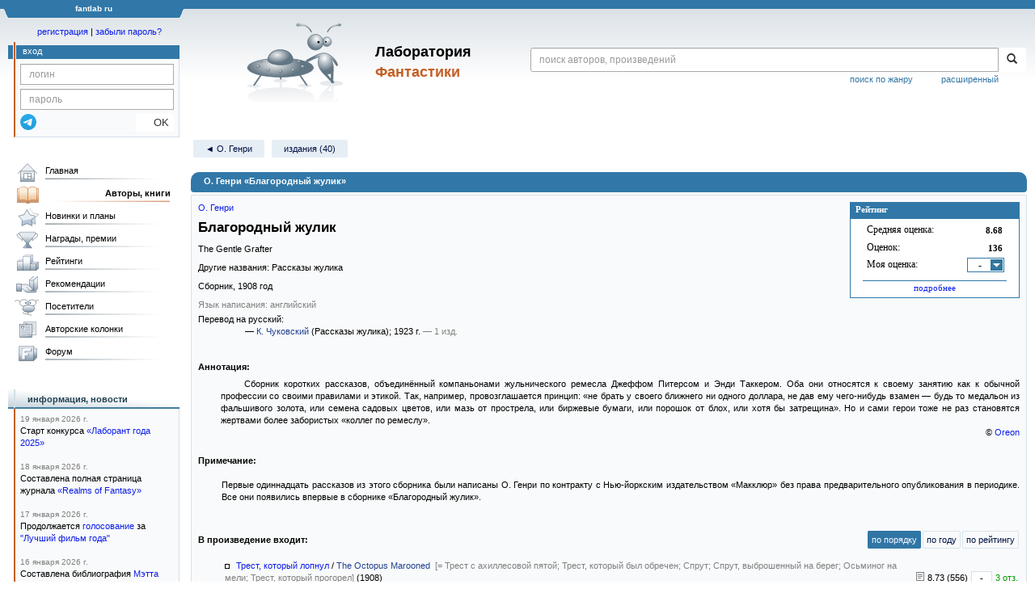

--- FILE ---
content_type: text/html;charset=UTF-8
request_url: https://fantlab.ru/work249308
body_size: 31459
content:
<!DOCTYPE html>
<html lang="ru" prefix="og: http://ogp.me/ns#">
<head>
	<title>О. Генри «Благородный жулик»</title>
	<meta charset="utf-8" />
	<meta name="viewport" content="width=device-width, initial-scale=1.0" />
	<meta name="keywords" content="О. Генри «Благородный жулик» оценки отзывы издания переводы купить читать">
	<meta name="description" content="О. Генри «Благородный жулик». Всё о книге: оценки, отзывы, издания, переводы, где купить и читать.">
	<meta http-equiv="PRAGMA" content="NO-CACHE">
	<meta http-equiv="Cache-control" content="NO-CACHE, must-revalidate">
	<link rel="shortcut icon" href="/favicon.ico" type="image/x-icon" />
	<link rel="apple-touch-icon" href="/img/fl_apple.png" />
    <link rel="search" type="application/opensearchdescription+xml" title="Поиск в fantlab" href="/fantlab_search.xml" />

	<meta property="og:site_name" content="fantlab.ru" />
	<meta property="og:type" content="book" />
	<meta property="og:title" content="О. Генри «Благородный жулик»" />
	<meta property="og:description" content="Сборник коротких рассказов, объединённый компаньонами жульнического ремесла Джеффом Питерсом и Энди Таккером. Оба они относятся к своему занятию как к обычной профессии со своими правилами и этикой. Так, например, провозглашается принцип: &quot;не брать у своего ближнего ни одного доллара, не дав ему чего-нибудь взамен - будь то медальон из фальшивого..." />
	<meta property="og:image" content="https:/images/editions/big/463700?r=1753707894" />
	<meta property="og:url" content="https://fantlab.ru/work249308" />
	<script src="https://www.google.com/recaptcha/api.js?render=6Lcbe7gUAAAAACgbMR2b1Oq6ylUyxcvjkjiDim_-"></script>
	<script src="/js/jquery-1.11.0.min.js?t=1647328701"></script>
	<script src="/js/bootstrap.min.js?t=1647328701"></script>

	<script src="/js/lightbox.js?t=1647328701"></script>
	<script src="/js/jquery.fancybox.min.js?t=1647328701"></script>
	<script src="/js/bootstrap-dropdown.js?t=1647328701"></script>
	<script src="/js/bootstrap-tooltip.js?t=1647328701"></script>

	<script src="/js/jquery.tablesorter.min.js?t=1647328701"></script>
	<script src="/js/jquery.lazyload.min.js?t=1647328701"></script>
	<script src="/js/jquery.cookie.js?t=1647328701"></script>
	<script src="/js/jquery.fantlab.js?t=1756714694"></script>
	<script src="/js/default.js?t=1765003078"></script>
	<script src="/js/bookcase.js?t=1745216512"></script>
	<script src="/js/forum.js?t=1761821776"></script>
	<script src="/js/genre_voting.js?t=1727806041"></script>
	<script src="/js/ipad.js?t=1647328701"></script>
	<script src="/js/person.js?t=1701282008"></script>
	<script src="/js/recoms.js?t=1647328701"></script>
	<script src="/js/sections.js?t=1647328701"></script>
	<script src="/js/standart.js?t=1755927607"></script>
	<script src="/js/subscription.js?t=1753192512"></script>
	<script src="/js/translit.js?t=1647328701"></script>
	<script src="/js/voting.js?t=1701282008"></script>
	<script src="/js/widget.js?t=1765003078"></script>
	<script src="/js/serie.js?t=1701282008"></script>
	<script src="/js/pubplan.js?t=1701282008"></script>
	<script src="/js/up.js?t=1647328701"></script>
	<script src="/js/tickets.js?t=1720092607"></script>

<script type="text/javascript">
$(document).ready( function() {
	$('.navbar-tog').click( function() {
		$('.wrapper').toggleClass('on');
			$('.layout-flbook').toggleClass('on');
	});
	$('.fantlab').fantlab({params_in_class: false});

});





   var level2_width = 25;
</script>

    <script src="/js/layout.js?t=1755927607"></script>



    <link href="/css/custom.css?t=1713516977" rel="stylesheet" />
    <link href="/css/layout.css?t=1761211556" rel="stylesheet" />
    <link href="/css/bootstrap.css?t=1647328701" rel="stylesheet" />
    <link href="/css/bootstrap-theme.css?t=1647328701" rel="stylesheet" />
    <link href="/css/bootstrap-dropdown.css?t=1647328701" rel="stylesheet" />
    <link href="/css/bootstrap-tooltip.css?t=1647328701" rel="stylesheet" />
    <link href="/css/lightbox.css?t=1647328701" rel="stylesheet" />
    <link href="/css/jquery.fancybox.css?t=1647328701" rel="stylesheet" />
    <link href="/css/default.css?t=1761211556" rel="stylesheet" />
    <link href="/css/main-content-biblio.css?t=1760725469" rel="stylesheet" />
    <link href="/css/search.css?t=1764689456" rel="stylesheet" />
    <link href="/css/widget.css?t=1647328701" rel="stylesheet" />
    <link href="/css/person.css?t=1727806041" rel="stylesheet" />
    <link href="/css/tickets.css?t=1647328701" rel="stylesheet" />
    <link href="/css/forum.css?t=1753192512" rel="stylesheet" />


        <link href="/css/layout-adaptive.css?t=1761211556" rel="stylesheet" />



    
    
    

    <!--[if lt IE 9]>
    <script src="/js/html5.js?t=1647328701"></script>
    <script src="/js/respond.min.js?t=1647328701"></script>
    <![endif]-->
    <!--[if lte IE 9]>
    <script src="/js/jquery.placeholder.js?t=1701282008"></script>
    <![endif]-->
</head>

<body>
  <div id="_fade"></div>
  <div class="layout">
    <div class="wrapper">
      <header class="header">
        <div class="topheader">
          <div class="left-header-corner"></div>
          <div class="center" style="">
            <p>fantlab ru</p>
          </div>
          <div class="right-header-corner"></div>
        </div>
        <div class="middle-header">
          <div class="main-header">
            <div class="header-content">
              <div class="top_logo">

			    <div class="navbar-tog">
                </div>

		<a class="header__picture" title="Лаборатория Фантастики" href="/"></a>
		<div class="header__title"><span>Лаборатория</span><br>Фантастики</div>

                <div class="search bootstrap">
                  <form name="booksearch" method="GET" action='/searchmain'>
                    <div class="input-group input-group-sm">
                      <input type="text" name="searchstr" value="" class="form-control" placeholder="поиск авторов, произведений">
                      <span class="input-group-btn">
                        <button class="btn btn-default btn-sm" type="submit" title="Найти!">
                          <span class="glyphicon glyphicon-search"></span>
                        </button>
                      </span>
                    </div>
                    <a id="popup-search-warning" href="javascript://" style="display: none; float: left; margin-left: 5px; margin-right: 5px;">Исправить раскладку?</a>
                    <a class="search_link" href="/search-advanced">расширенный</a>
                    <a class="search_link" href="/bygenre">поиск по жанру</a>
                  </form>
                </div>
              </div>
            </div>
          </div>
          <aside class="header-sidebar">
              <div class="user-reg clearfix">
  <p align="center" class="user-reg-toptext" style="padding-left:14px;padding-top:5px;padding-bottom:5px"><a href="/regform">регистрация</a> | <a href="/forgotpas">забыли пароль?</a></p>
  <div class="column-left">
    <div class="empty-title-header"></div>
    <div class="title-left-edge">&nbsp;</div>
  </div>
  <div class="column-right">
    <div class="empty-title-header"></div>
    <div class="title"><span>вход</span></div>
    <div class="left-block-body">
      <form class="auth-form bootstrap" name="auth" action="/login" method="POST" role="form">
        <div class="input-group input-group-xs">
          <input type="text" name="login" class="form-control" placeholder="логин">
        </div>
        <div class="input-group input-group-xs">
          <input type="password" name="password" class="form-control" placeholder="пароль">
        </div>
        <div class="auth-form-button">
              <button class="telegram_auth" type="button">
                <svg xmlns="http://www.w3.org/2000/svg" xmlns:xlink="http://www.w3.org/1999/xlink" viewBox="0 0 240.1 240.1">
                  <linearGradient id="Oval_1_" gradientUnits="userSpaceOnUse" x1="-838.041" y1="660.581" x2="-838.041" y2="660.3427" gradientTransform="matrix(1000 0 0 -1000 838161 660581)">
                    <stop offset="0" style="stop-color:#2AABEE"/>
                    <stop offset="1" style="stop-color:#229ED9"/>
                  </linearGradient>
                  <circle fill-rule="evenodd" clip-rule="evenodd" fill="url(#Oval_1_)" cx="120.1" cy="120.1" r="120.1"/>
                  <path fill-rule="evenodd" clip-rule="evenodd" fill="#FFFFFF" d="M54.3,118.8c35-15.2,58.3-25.3,70-30.2 c33.3-13.9,40.3-16.3,44.8-16.4c1,0,3.2,0.2,4.7,1.4c1.2,1,1.5,2.3,1.7,3.3s0.4,3.1,0.2,4.7c-1.8,19-9.6,65.1-13.6,86.3 c-1.7,9-5,12-8.2,12.3c-7,0.6-12.3-4.6-19-9c-10.6-6.9-16.5-11.2-26.8-18c-11.9-7.8-4.2-12.1,2.6-19.1c1.8-1.8,32.5-29.8,33.1-32.3 c0.1-0.3,0.1-1.5-0.6-2.1c-0.7-0.6-1.7-0.4-2.5-0.2c-1.1,0.2-17.9,11.4-50.6,33.5c-4.8,3.3-9.1,4.9-13,4.8 c-4.3-0.1-12.5-2.4-18.7-4.4c-7.5-2.4-13.5-3.7-13-7.9C45.7,123.3,48.7,121.1,54.3,118.8z"/>
                </svg>
              </button>
              <script async src="https://telegram.org/js/telegram-widget.js?22"></script>
              <script>
                  $(function() {
                      console.log('auth init');
                      $('.telegram_auth').on("click", function() {
                          console.log('auth click');
                          window.Telegram.Login.auth(
                              { bot_id: '143010895', request_access: true },
                              (data) => {
                                  if (!data) {
                                      return;
                                  }

                                  console.log(data);

                                  $.ajax({
                                      dataType: "json",
                                      method: "GET",
                                      url: "/telegram_login",
                                      data: data
                                  })
                                  .done(function( json ) {
                                      console.log( json );

                                      if ( json.uid > 0 ) {
                                          console.log('success');
                                          location.reload(true);
                                      }
                                      else {
                                          alert('Аккунт telegram не привязан!');
                                      }
                                  });
                              }
                          );
                      });
                  });
              </script>
          <button type="submit" class="btn btn-default btn-xs">&nbsp;&nbsp;&nbsp;&nbsp;OK</button>
        </div>
      </form>
    </div>
  </div>  
</div>

          </aside>
        </div>
      </header>

      <div class="middle clearfix">
        <div class="modal bootstrap publisher-search-panel" >
          <div class="modal-dialog">
            <div class="modal-content">
              <div class="modal-header">
                <button type="button" class="close" data-dismiss="modal" aria-hidden="true">&times;</button>
                <p class="modal-title">Издательства</p>
              </div>
              <div class="modal-body">
                <form id="publisher-search">
                  <div class="input-group input-group-sm">
                    <input type="text" id="searchstr" class="form-control" placeholder="поиск издательства" autocomplete="off">
                    <span class="input-group-btn">
                      <button type="button" class="btn btn-default btn-sm" title="Найти!">
                        <span class="glyphicon glyphicon-search"></span>
                      </button>
                    </span>
                  </div>
                </form>
                <div class="publisher-list">
                  <p>загрузка списка...</p>
                </div>
              </div>
            </div>
          </div>
        </div>
        <div class="main-container">
          <main class="content">
            <a name="work249308"></a>

<script src="/js/editions.js?t=1765566508"></script>
<script src="/js/callmoders.js?t=1765003078"></script>
<script type="text/javascript">
    if (document.readyState === "loading") {
        if (document.addEventListener) {
            document.addEventListener("DOMContentLoaded", getWidget);
        } else if (document.attachEvent) {
            document.attachEvent("onreadystatechange", function() {
                if (document.readyState === "complete") {
                    getWidget();
                }
            });
        }
    } else {
        getWidget();
    }



  function sortCycleChilds(mode, link) {
    var table = $('#childrens_list');
    var tbody = table.find('tbody');
    var rows = tbody.find('tr').toArray();
    $(".sort-links").removeClass("active");
    $(link).addClass("active");
        
    // запишем на будущее для всех вложенных ворков, кто у них батя первого уровня, вместо айдишника используем position отцовского элемента
    // для первого режима неактуально, там просто всегда по position сортировка, по которой оригинальная структура циклов-подциклов сразу восстанавливается
    if (mode != 1) {
      var parentValue = null;
      var childs = [];

      for (var i = 0; i < rows.length; i++) {
        var row = $(rows[i]);
        var level = parseInt(row.attr('level'));
        // Если встречена строка 1-го, основного уровня, то обновляем parentValue
        if (level === 1) {
          parentValue = parseInt(row.attr('position'));
        } else if (parentValue !== null) {
          childs.push(rows[i]); // сразу запишем детей, они нам нужны без сортировки, чтоыб не ломать структуру вложенных подциклов
          // Проверяем, что у строки нет атрибута parent, прежде чем его устанавливать
          if (!row.attr('parent')) {
            row.attr('parent', parentValue);
          }
        }
      }
    }
    // основная сортировка для всех режимов
    if (mode == 1) {
      // Сортировка строк по исходному порядку
      rows.sort(function(a, b) {
        var aValue = parseInt($(a).attr('position'));
        var bValue = parseInt($(b).attr('position'));
        return aValue - bValue;
      });
    } else if (mode == 2) {
      // Сортировка строк по году
      rows.sort(function(a, b) {
        var aValue = parseInt($(a).attr('year'));
        var bValue = parseInt($(b).attr('year'));
        return aValue - bValue;
      });
    } else if (mode == 3) {
      // Сортировка строк по рейтингу
      rows.sort(function(a, b) {
        var aValue = parseFloat($(a).attr('rating'));
        var bValue = parseFloat($(b).attr('rating'));
        return bValue - aValue;
      });
    }
    if (mode != 1) {
      var parents = [];
      // запишем уже отсортированные ворки первого уровня
      rows.forEach(function(row) {
        var level = row.getAttribute('level');
        if (level === "1") {
          parents.push(row);
        }
      });
      var sortedArray = []; //сюда запишем окончательно отсортированный массив со всей структурой подциклов
      for (i = 0; i < parents.length; i++) {
        sortedArray.push(parents[i]); // отсортированные родители первого уровня
        for (j = 0; j < childs.length; j++) {
            // все ворки следующего уровня (дети) будут записаны после их родителя, они сохраняют свои исходную структуру, не сортируются
            if (childs[j].getAttribute('parent') == parents[i].getAttribute('position')) {
              sortedArray.push(childs[j]);
            }
        }
      }
      rows = sortedArray;
    }

    $.each(rows, function(index, row) {
      tbody.append(row);
    });
  }
</script>
<div id="editions-data-container" data-json='{&quot;80&quot;:{&quot;block&quot;:&quot;paper&quot;,&quot;list&quot;:[{&quot;imgurl&quot;:&quot;editions/small/345126?r=1645621602&quot;,&quot;lang_id&quot;:&quot;20&quot;,&quot;pages&quot;:448,&quot;lang&quot;:&quot;украинский&quot;,&quot;name&quot;:&quot;Вождь червоношкірих. Оповідання&quot;,&quot;pic_num&quot;:1,&quot;plandate&quot;:null,&quot;series&quot;:&quot;[series=10254]Бібліотека пригод[/series]&quot;,&quot;edition_id&quot;:&quot;345126&quot;,&quot;cover_type&quot;:2,&quot;correct_level&quot;:0.5,&quot;format_category&quot;:&quot;стандартный&quot;,&quot;year&quot;:2005,&quot;type&quot;:11,&quot;autors&quot;:&quot;О. Генрі&quot;},{&quot;imgurl&quot;:&quot;editions/small/157888?r=1492533603&quot;,&quot;lang_id&quot;:&quot;2&quot;,&quot;pages&quot;:352,&quot;lang&quot;:&quot;английский&quot;,&quot;name&quot;:&quot;Hearts and crosses and other stories&quot;,&quot;pic_num&quot;:1,&quot;plandate&quot;:null,&quot;series&quot;:&quot;[series=2605]Original Reading[/series]&quot;,&quot;edition_id&quot;:&quot;157888&quot;,&quot;cover_type&quot;:1,&quot;correct_level&quot;:1,&quot;format_category&quot;:&quot;малый&quot;,&quot;year&quot;:2008,&quot;type&quot;:10,&quot;autors&quot;:&quot;O. Henry&quot;},{&quot;pages&quot;:476,&quot;name&quot;:&quot;Серце Заходу&quot;,&quot;edition_id&quot;:&quot;303359&quot;,&quot;cover_type&quot;:2,&quot;correct_level&quot;:1,&quot;plandate&quot;:null,&quot;series&quot;:&quot;[series=10253]Зарубіжні авторські зібрання[/series]&quot;,&quot;autors&quot;:&quot;О. Генрі&quot;,&quot;format_category&quot;:&quot;стандартный&quot;,&quot;lang_id&quot;:&quot;20&quot;,&quot;imgurl&quot;:&quot;editions/small/303359?r=1613806701&quot;,&quot;pic_num&quot;:1,&quot;lang&quot;:&quot;украинский&quot;,&quot;type&quot;:11,&quot;year&quot;:2019}],&quot;name&quot;:&quot;foreign&quot;,&quot;title&quot;:&quot;Издания на иностранных языках&quot;,&quot;id&quot;:80},&quot;10&quot;:{&quot;block&quot;:&quot;paper&quot;,&quot;list&quot;:[{&quot;lang_id&quot;:&quot;1&quot;,&quot;imgurl&quot;:&quot;editions/small/154792?r=1615802190&quot;,&quot;pic_num&quot;:1,&quot;lang&quot;:&quot;русский&quot;,&quot;year&quot;:1955,&quot;type&quot;:11,&quot;pages&quot;:768,&quot;name&quot;:&quot;Рассказы&quot;,&quot;edition_id&quot;:&quot;154792&quot;,&quot;cover_type&quot;:2,&quot;correct_level&quot;:1,&quot;plandate&quot;:null,&quot;series&quot;:&quot;&quot;,&quot;autors&quot;:&quot;О. Генри&quot;,&quot;format_category&quot;:&quot;стандартный&quot;},{&quot;plandate&quot;:null,&quot;series&quot;:&quot;[series=3007]О. Генри. Сочинения в трёх томах (1975)[/series]&quot;,&quot;edition_id&quot;:&quot;65433&quot;,&quot;cover_type&quot;:2,&quot;correct_level&quot;:1,&quot;format_category&quot;:&quot;стандартный&quot;,&quot;year&quot;:1975,&quot;type&quot;:11,&quot;autors&quot;:&quot;О. Генри&quot;,&quot;imgurl&quot;:&quot;editions/small/65433?r=1492534022&quot;,&quot;lang_id&quot;:&quot;1&quot;,&quot;pages&quot;:544,&quot;lang&quot;:&quot;русский&quot;,&quot;name&quot;:&quot;Сочинения в трёх томах. Том 2&quot;,&quot;pic_num&quot;:1},{&quot;pic_num&quot;:1,&quot;lang&quot;:&quot;русский&quot;,&quot;lang_id&quot;:&quot;1&quot;,&quot;imgurl&quot;:&quot;editions/small/154069?r=1492535108&quot;,&quot;type&quot;:11,&quot;year&quot;:1975,&quot;pages&quot;:544,&quot;name&quot;:&quot;Сочинения в трёх томах. Том 2&quot;,&quot;autors&quot;:&quot;О. Генри&quot;,&quot;format_category&quot;:&quot;стандартный&quot;,&quot;edition_id&quot;:&quot;154069&quot;,&quot;correct_level&quot;:0.5,&quot;cover_type&quot;:2,&quot;plandate&quot;:null,&quot;series&quot;:&quot;О. Генри Сочинения в трёх томах&quot;},{&quot;year&quot;:1978,&quot;type&quot;:11,&quot;pic_num&quot;:1,&quot;lang&quot;:&quot;русский&quot;,&quot;lang_id&quot;:&quot;1&quot;,&quot;imgurl&quot;:&quot;editions/small/154072?r=1492535088&quot;,&quot;autors&quot;:&quot;О. Генри&quot;,&quot;format_category&quot;:&quot;стандартный&quot;,&quot;correct_level&quot;:1,&quot;cover_type&quot;:2,&quot;edition_id&quot;:&quot;154072&quot;,&quot;series&quot;:&quot;&quot;,&quot;plandate&quot;:null,&quot;name&quot;:&quot;Избранные новеллы&quot;,&quot;pages&quot;:368},{&quot;imgurl&quot;:&quot;editions/small/151455?r=1492533705&quot;,&quot;lang_id&quot;:&quot;1&quot;,&quot;pages&quot;:512,&quot;lang&quot;:&quot;русский&quot;,&quot;name&quot;:&quot;Рассказы&quot;,&quot;pic_num&quot;:2,&quot;plandate&quot;:null,&quot;series&quot;:&quot;&quot;,&quot;edition_id&quot;:&quot;151455&quot;,&quot;cover_type&quot;:2,&quot;correct_level&quot;:1,&quot;format_category&quot;:&quot;стандартный&quot;,&quot;type&quot;:11,&quot;year&quot;:1986,&quot;autors&quot;:&quot;О. Генри&quot;},{&quot;format_category&quot;:&quot;стандартный&quot;,&quot;autors&quot;:&quot;О. Генри&quot;,&quot;plandate&quot;:null,&quot;series&quot;:&quot;Избранные произведения в трех книгах&quot;,&quot;edition_id&quot;:&quot;152063&quot;,&quot;correct_level&quot;:1,&quot;cover_type&quot;:2,&quot;pages&quot;:414,&quot;name&quot;:&quot;Благородный жулик&quot;,&quot;type&quot;:11,&quot;year&quot;:1993,&quot;lang&quot;:&quot;русский&quot;,&quot;pic_num&quot;:1,&quot;imgurl&quot;:&quot;editions/small/152063?r=1492534106&quot;,&quot;lang_id&quot;:&quot;1&quot;},{&quot;correct_level&quot;:1,&quot;cover_type&quot;:2,&quot;edition_id&quot;:&quot;150663&quot;,&quot;series&quot;:&quot;О. Генри. Собрание сочинений в трех томах&quot;,&quot;plandate&quot;:null,&quot;autors&quot;:&quot;О. Генри&quot;,&quot;year&quot;:1994,&quot;type&quot;:11,&quot;format_category&quot;:&quot;стандартный&quot;,&quot;lang_id&quot;:&quot;1&quot;,&quot;imgurl&quot;:&quot;editions/small/150663?r=1503362143&quot;,&quot;pic_num&quot;:1,&quot;name&quot;:&quot;Собрание сочинений в трех томах. Том второй&quot;,&quot;lang&quot;:&quot;русский&quot;,&quot;pages&quot;:544},{&quot;name&quot;:&quot;Собрание сочинений в трех томах. Том второй&quot;,&quot;lang&quot;:&quot;русский&quot;,&quot;pages&quot;:470,&quot;pic_num&quot;:1,&quot;imgurl&quot;:&quot;editions/small/154131?r=1492534548&quot;,&quot;lang_id&quot;:&quot;1&quot;,&quot;format_category&quot;:&quot;стандартный&quot;,&quot;autors&quot;:&quot;О. Генри&quot;,&quot;type&quot;:11,&quot;year&quot;:1996,&quot;series&quot;:&quot;О. Генри. Собрание сочинений в трех томах&quot;,&quot;plandate&quot;:null,&quot;correct_level&quot;:0.5,&quot;cover_type&quot;:2,&quot;edition_id&quot;:&quot;154131&quot;},{&quot;lang&quot;:&quot;русский&quot;,&quot;name&quot;:&quot;Деловые люди&quot;,&quot;pages&quot;:768,&quot;pic_num&quot;:1,&quot;imgurl&quot;:&quot;editions/small/343815?r=1647163054&quot;,&quot;lang_id&quot;:&quot;1&quot;,&quot;format_category&quot;:&quot;стандартный&quot;,&quot;autors&quot;:&quot;О. Генри&quot;,&quot;year&quot;:1999,&quot;type&quot;:11,&quot;series&quot;:&quot;[series=397]Зарубежная классика[/series]&quot;,&quot;plandate&quot;:null,&quot;cover_type&quot;:2,&quot;correct_level&quot;:1,&quot;edition_id&quot;:&quot;343815&quot;},{&quot;pic_num&quot;:1,&quot;pages&quot;:1120,&quot;name&quot;:&quot;Младенцы в джунглях&quot;,&quot;lang&quot;:&quot;русский&quot;,&quot;lang_id&quot;:&quot;1&quot;,&quot;imgurl&quot;:&quot;editions/small/154159?r=1492534455&quot;,&quot;year&quot;:1999,&quot;type&quot;:11,&quot;autors&quot;:&quot;О. Генри&quot;,&quot;format_category&quot;:&quot;стандартный&quot;,&quot;edition_id&quot;:&quot;154159&quot;,&quot;correct_level&quot;:1,&quot;cover_type&quot;:2,&quot;plandate&quot;:null,&quot;series&quot;:&quot;[series=1724]Библиотека мировой литературы (\&quot;Кристалл\&quot;, чёрная)[/series]&quot;},{&quot;imgurl&quot;:&quot;editions/small/154220?r=1492534304&quot;,&quot;lang_id&quot;:&quot;1&quot;,&quot;lang&quot;:&quot;русский&quot;,&quot;name&quot;:&quot;Благородный жулик&quot;,&quot;pages&quot;:160,&quot;pic_num&quot;:1,&quot;series&quot;:&quot;[series=2179]Старый стиль[/series]&quot;,&quot;plandate&quot;:null,&quot;cover_type&quot;:2,&quot;correct_level&quot;:0.5,&quot;edition_id&quot;:&quot;154220&quot;,&quot;format_category&quot;:&quot;стандартный&quot;,&quot;autors&quot;:&quot;О. Генри&quot;,&quot;year&quot;:2001,&quot;type&quot;:11},{&quot;format_category&quot;:&quot;стандартный&quot;,&quot;year&quot;:2002,&quot;type&quot;:11,&quot;autors&quot;:&quot;О. Генри&quot;,&quot;plandate&quot;:null,&quot;series&quot;:&quot;[series=397]Зарубежная классика[/series]&quot;,&quot;edition_id&quot;:&quot;154257&quot;,&quot;cover_type&quot;:2,&quot;correct_level&quot;:0.5,&quot;pages&quot;:672,&quot;lang&quot;:&quot;русский&quot;,&quot;name&quot;:&quot;Деловые люди&quot;,&quot;pic_num&quot;:1,&quot;imgurl&quot;:&quot;editions/small/154257?r=1492534872&quot;,&quot;lang_id&quot;:&quot;1&quot;},{&quot;cover_type&quot;:2,&quot;correct_level&quot;:1,&quot;edition_id&quot;:&quot;56929&quot;,&quot;series&quot;:&quot;[series=547]Мое первое собрание сочинений[/series]&quot;,&quot;plandate&quot;:null,&quot;autors&quot;:&quot;О. Генри&quot;,&quot;type&quot;:11,&quot;year&quot;:2003,&quot;format_category&quot;:&quot;крупный&quot;,&quot;lang_id&quot;:&quot;1&quot;,&quot;imgurl&quot;:&quot;editions/small/56929?r=1492534740&quot;,&quot;pic_num&quot;:1,&quot;lang&quot;:&quot;русский&quot;,&quot;name&quot;:&quot;Вождь Краснокожих&quot;,&quot;pages&quot;:444},{&quot;format_category&quot;:&quot;крупный&quot;,&quot;type&quot;:11,&quot;year&quot;:2003,&quot;autors&quot;:&quot;О. Генри&quot;,&quot;plandate&quot;:null,&quot;series&quot;:&quot;&quot;,&quot;edition_id&quot;:&quot;154408&quot;,&quot;correct_level&quot;:0.5,&quot;cover_type&quot;:2,&quot;pages&quot;:544,&quot;name&quot;:&quot;Рассказы&quot;,&quot;lang&quot;:&quot;русский&quot;,&quot;pic_num&quot;:1,&quot;imgurl&quot;:&quot;editions/small/154408?r=1712503475&quot;,&quot;lang_id&quot;:&quot;1&quot;},{&quot;pic_num&quot;:1,&quot;lang&quot;:&quot;русский&quot;,&quot;name&quot;:&quot;Собрание сочинений в 5 томах. Том 2&quot;,&quot;pages&quot;:528,&quot;lang_id&quot;:&quot;1&quot;,&quot;imgurl&quot;:&quot;editions/small/154420?r=1755017230&quot;,&quot;autors&quot;:&quot;О. Генри&quot;,&quot;type&quot;:11,&quot;year&quot;:2005,&quot;format_category&quot;:&quot;стандартный&quot;,&quot;cover_type&quot;:2,&quot;correct_level&quot;:0.5,&quot;edition_id&quot;:&quot;154420&quot;,&quot;series&quot;:&quot;[series=7674]О. Генри. Собрание сочинений в 5 томах[/series]&quot;,&quot;plandate&quot;:null},{&quot;year&quot;:2006,&quot;type&quot;:11,&quot;lang&quot;:&quot;русский&quot;,&quot;pic_num&quot;:1,&quot;imgurl&quot;:&quot;editions/small/61904?r=1500669039&quot;,&quot;lang_id&quot;:&quot;1&quot;,&quot;format_category&quot;:&quot;стандартный&quot;,&quot;autors&quot;:&quot;О. Генри&quot;,&quot;series&quot;:&quot;[series=436]Библиотека всемирной литературы[/series]&quot;,&quot;plandate&quot;:null,&quot;correct_level&quot;:0.5,&quot;cover_type&quot;:2,&quot;edition_id&quot;:&quot;61904&quot;,&quot;name&quot;:&quot;Короли и капуста. Рассказы&quot;,&quot;pages&quot;:896},{&quot;pic_num&quot;:1,&quot;name&quot;:&quot;Собрание сочинений в трех томах. Том 3&quot;,&quot;lang&quot;:&quot;русский&quot;,&quot;pages&quot;:400,&quot;lang_id&quot;:&quot;1&quot;,&quot;imgurl&quot;:&quot;editions/small/154652?r=1512866709&quot;,&quot;autors&quot;:&quot;О. Генри&quot;,&quot;year&quot;:2007,&quot;type&quot;:11,&quot;format_category&quot;:&quot;стандартный&quot;,&quot;correct_level&quot;:0.5,&quot;cover_type&quot;:2,&quot;edition_id&quot;:&quot;154652&quot;,&quot;series&quot;:&quot;[series=4862]О. Генри. Собрание сочинений в 3 томах[/series]&quot;,&quot;plandate&quot;:null},{&quot;lang_id&quot;:&quot;1&quot;,&quot;imgurl&quot;:&quot;editions/small/155005?r=1492533692&quot;,&quot;pic_num&quot;:1,&quot;pages&quot;:672,&quot;name&quot;:&quot;Деловые люди&quot;,&quot;lang&quot;:&quot;русский&quot;,&quot;edition_id&quot;:&quot;155005&quot;,&quot;correct_level&quot;:0.5,&quot;cover_type&quot;:2,&quot;plandate&quot;:null,&quot;series&quot;:&quot;[series=397]Зарубежная классика[/series]&quot;,&quot;type&quot;:10,&quot;year&quot;:2008,&quot;autors&quot;:&quot;О. Генри&quot;,&quot;format_category&quot;:&quot;стандартный&quot;},{&quot;year&quot;:2008,&quot;type&quot;:11,&quot;autors&quot;:&quot;О. Генри&quot;,&quot;format_category&quot;:&quot;стандартный&quot;,&quot;edition_id&quot;:&quot;154867&quot;,&quot;cover_type&quot;:2,&quot;correct_level&quot;:0.5,&quot;plandate&quot;:null,&quot;series&quot;:&quot;[series=4595]О. Генри. Полное собрание рассказов. В 3 томах[/series]&quot;,&quot;pic_num&quot;:1,&quot;pages&quot;:816,&quot;lang&quot;:&quot;русский&quot;,&quot;name&quot;:&quot;Полное собрание рассказов. Том 2&quot;,&quot;lang_id&quot;:&quot;1&quot;,&quot;imgurl&quot;:&quot;editions/small/154867?r=1492533596&quot;},{&quot;imgurl&quot;:&quot;editions/small/154684?r=1492534373&quot;,&quot;lang_id&quot;:&quot;1&quot;,&quot;lang&quot;:&quot;русский&quot;,&quot;name&quot;:&quot;Собрание сочинений в пяти томах. Том 2&quot;,&quot;pages&quot;:544,&quot;pic_num&quot;:1,&quot;series&quot;:&quot;[series=6455]О. Генри. Собрание сочинений в пяти томах[/series]&quot;,&quot;plandate&quot;:null,&quot;cover_type&quot;:2,&quot;correct_level&quot;:0.5,&quot;edition_id&quot;:&quot;154684&quot;,&quot;format_category&quot;:&quot;стандартный&quot;,&quot;autors&quot;:&quot;О. Генри&quot;,&quot;type&quot;:11,&quot;year&quot;:2008},{&quot;edition_id&quot;:&quot;157117&quot;,&quot;correct_level&quot;:0.5,&quot;cover_type&quot;:1,&quot;plandate&quot;:null,&quot;series&quot;:&quot;[series=1116]Классическая и современная проза[/series]&quot;,&quot;autors&quot;:&quot;О. Генри&quot;,&quot;format_category&quot;:&quot;малый&quot;,&quot;pages&quot;:240,&quot;name&quot;:&quot;Благородный жулик&quot;,&quot;type&quot;:11,&quot;year&quot;:2009,&quot;lang_id&quot;:&quot;1&quot;,&quot;imgurl&quot;:&quot;editions/small/157117?r=1492535242&quot;,&quot;pic_num&quot;:1,&quot;lang&quot;:&quot;русский&quot;},{&quot;pic_num&quot;:1,&quot;pages&quot;:576,&quot;lang&quot;:&quot;русский&quot;,&quot;name&quot;:&quot;Собрание сочинений в 3 томах. Том 2&quot;,&quot;lang_id&quot;:&quot;1&quot;,&quot;imgurl&quot;:&quot;editions/small/155278?r=1492533857&quot;,&quot;year&quot;:2009,&quot;type&quot;:11,&quot;autors&quot;:&quot;О. Генри&quot;,&quot;format_category&quot;:&quot;стандартный&quot;,&quot;edition_id&quot;:&quot;155278&quot;,&quot;cover_type&quot;:2,&quot;correct_level&quot;:0.5,&quot;plandate&quot;:null,&quot;series&quot;:&quot;О. Генри. Собрание сочинений в 3 томах (\&quot;Рипол Классик\&quot;)&quot;},{&quot;pic_num&quot;:1,&quot;lang&quot;:&quot;русский&quot;,&quot;name&quot;:&quot;Благородный жулик. Рассказы&quot;,&quot;pages&quot;:240,&quot;lang_id&quot;:&quot;1&quot;,&quot;imgurl&quot;:&quot;editions/small/100759?r=1521917830&quot;,&quot;autors&quot;:&quot;О. Генри&quot;,&quot;type&quot;:11,&quot;year&quot;:2010,&quot;format_category&quot;:&quot;малый&quot;,&quot;cover_type&quot;:1,&quot;correct_level&quot;:0.5,&quot;edition_id&quot;:&quot;100759&quot;,&quot;series&quot;:&quot;[series=2061]Книга на все времена (мягкая обложка)[/series]&quot;,&quot;plandate&quot;:null},{&quot;name&quot;:&quot;Малое собрание сочинений&quot;,&quot;pages&quot;:944,&quot;format_category&quot;:&quot;стандартный&quot;,&quot;autors&quot;:&quot;О. Генри&quot;,&quot;series&quot;:&quot;[series=994]Малое собрание сочинений[/series]&quot;,&quot;plandate&quot;:null,&quot;correct_level&quot;:0.5,&quot;cover_type&quot;:2,&quot;edition_id&quot;:&quot;157172&quot;,&quot;lang&quot;:&quot;русский&quot;,&quot;pic_num&quot;:1,&quot;imgurl&quot;:&quot;editions/small/157172?r=1514186635&quot;,&quot;lang_id&quot;:&quot;1&quot;,&quot;type&quot;:11,&quot;year&quot;:2010},{&quot;cover_type&quot;:2,&quot;correct_level&quot;:1,&quot;edition_id&quot;:&quot;54913&quot;,&quot;series&quot;:&quot;[series=1096]Собрание сочинений \&quot;Престиж Бук\&quot;[/series]&quot;,&quot;plandate&quot;:null,&quot;autors&quot;:&quot;О. Генри&quot;,&quot;type&quot;:11,&quot;year&quot;:2010,&quot;format_category&quot;:&quot;стандартный&quot;,&quot;lang_id&quot;:&quot;1&quot;,&quot;imgurl&quot;:&quot;editions/small/54913?r=1512811523&quot;,&quot;pic_num&quot;:1,&quot;lang&quot;:&quot;русский&quot;,&quot;name&quot;:&quot;Собрание сочинений в двух томах. Том 1&quot;,&quot;pages&quot;:992},{&quot;type&quot;:11,&quot;year&quot;:2011,&quot;lang&quot;:&quot;русский&quot;,&quot;pic_num&quot;:1,&quot;imgurl&quot;:&quot;editions/small/100802?r=1492534977&quot;,&quot;lang_id&quot;:&quot;1&quot;,&quot;format_category&quot;:&quot;стандартный&quot;,&quot;autors&quot;:&quot;О. Генри&quot;,&quot;plandate&quot;:null,&quot;series&quot;:&quot;[series=4303]О. Генри. Собрание сочинений в 6 томах[/series]&quot;,&quot;edition_id&quot;:&quot;100802&quot;,&quot;correct_level&quot;:0.5,&quot;cover_type&quot;:2,&quot;pages&quot;:480,&quot;name&quot;:&quot;Собрание сочинений. III том&quot;},{&quot;imgurl&quot;:&quot;editions/small/157473?r=1492533529&quot;,&quot;lang_id&quot;:&quot;1&quot;,&quot;pages&quot;:448,&quot;name&quot;:&quot;Собрание сочинений. Том II&quot;,&quot;lang&quot;:&quot;русский&quot;,&quot;pic_num&quot;:1,&quot;plandate&quot;:null,&quot;series&quot;:&quot;[series=5108]О. Генри. Собрание сочинений в 3 томах[/series]&quot;,&quot;edition_id&quot;:&quot;157473&quot;,&quot;correct_level&quot;:1,&quot;cover_type&quot;:2,&quot;format_category&quot;:&quot;малый&quot;,&quot;year&quot;:2011,&quot;type&quot;:11,&quot;autors&quot;:&quot;О. Генри&quot;},{&quot;autors&quot;:&quot;О. Генри&quot;,&quot;year&quot;:2012,&quot;type&quot;:11,&quot;format_category&quot;:&quot;стандартный&quot;,&quot;correct_level&quot;:1,&quot;cover_type&quot;:2,&quot;edition_id&quot;:&quot;92285&quot;,&quot;series&quot;:&quot;[series=840]Коллекция приключений и фантастики[/series]&quot;,&quot;plandate&quot;:null,&quot;pic_num&quot;:1,&quot;name&quot;:&quot;Вождь Краснокожих&quot;,&quot;lang&quot;:&quot;русский&quot;,&quot;pages&quot;:255,&quot;lang_id&quot;:&quot;1&quot;,&quot;imgurl&quot;:&quot;editions/small/92285?r=1578755483&quot;},{&quot;name&quot;:&quot;Дары волхвов&quot;,&quot;pages&quot;:672,&quot;correct_level&quot;:0.5,&quot;cover_type&quot;:2,&quot;edition_id&quot;:&quot;157512&quot;,&quot;series&quot;:&quot;[series=397]Зарубежная классика[/series]&quot;,&quot;plandate&quot;:null,&quot;autors&quot;:&quot;О. Генри&quot;,&quot;format_category&quot;:&quot;стандартный&quot;,&quot;lang_id&quot;:&quot;1&quot;,&quot;imgurl&quot;:&quot;editions/small/157512?r=1501668968&quot;,&quot;pic_num&quot;:1,&quot;lang&quot;:&quot;русский&quot;,&quot;type&quot;:11,&quot;year&quot;:2015},{&quot;plandate&quot;:null,&quot;series&quot;:&quot;Собрание сочинений О.Генри&quot;,&quot;edition_id&quot;:&quot;203621&quot;,&quot;cover_type&quot;:2,&quot;correct_level&quot;:1,&quot;format_category&quot;:&quot;стандартный&quot;,&quot;type&quot;:11,&quot;year&quot;:2017,&quot;autors&quot;:&quot;О. Генри&quot;,&quot;imgurl&quot;:&quot;editions/small/203621?r=1498995443&quot;,&quot;lang_id&quot;:&quot;1&quot;,&quot;pages&quot;:445,&quot;lang&quot;:&quot;русский&quot;,&quot;name&quot;:&quot;Благородный жулик&quot;,&quot;pic_num&quot;:1},{&quot;pages&quot;:288,&quot;name&quot;:&quot;Благородный жулик&quot;,&quot;plandate&quot;:null,&quot;series&quot;:&quot;[series=5703]Великие сыщики и Великие мошенники[/series]&quot;,&quot;edition_id&quot;:&quot;206034&quot;,&quot;cover_type&quot;:2,&quot;correct_level&quot;:0.5,&quot;format_category&quot;:&quot;малый&quot;,&quot;autors&quot;:&quot;О. Генри&quot;,&quot;imgurl&quot;:&quot;editions/small/206034?r=1551299154&quot;,&quot;lang_id&quot;:&quot;1&quot;,&quot;lang&quot;:&quot;русский&quot;,&quot;pic_num&quot;:1,&quot;type&quot;:11,&quot;year&quot;:2017},{&quot;lang_id&quot;:&quot;1&quot;,&quot;imgurl&quot;:&quot;editions/small/463700?r=1753707895&quot;,&quot;pic_num&quot;:1,&quot;lang&quot;:&quot;русский&quot;,&quot;year&quot;:2024,&quot;type&quot;:11,&quot;pages&quot;:624,&quot;name&quot;:&quot;Благородный жулик&quot;,&quot;edition_id&quot;:&quot;463700&quot;,&quot;correct_level&quot;:1,&quot;cover_type&quot;:2,&quot;plandate&quot;:null,&quot;series&quot;:&quot;[series=10385]Ретро библиотека приключений и научной фантастики. Серия «Коллекция».[/series]&quot;,&quot;autors&quot;:&quot;О. Генри&quot;,&quot;format_category&quot;:&quot;стандартный&quot;}],&quot;title&quot;:&quot;Издания&quot;,&quot;name&quot;:&quot;paper&quot;,&quot;id&quot;:10},&quot;20&quot;:{&quot;block&quot;:&quot;magazin&quot;,&quot;list&quot;:[{&quot;format_category&quot;:null,&quot;autors&quot;:&quot;&quot;,&quot;year&quot;:1923,&quot;type&quot;:20,&quot;series&quot;:&quot;&quot;,&quot;plandate&quot;:null,&quot;translators&quot;:&quot;1475&quot;,&quot;cover_type&quot;:0,&quot;correct_level&quot;:0.5,&quot;edition_id&quot;:&quot;155651&quot;,&quot;lang&quot;:&quot;русский&quot;,&quot;name&quot;:&quot;Современный Запад. Журнал литературы, науки и искусства. Книга четвертая&quot;,&quot;pages&quot;:254,&quot;pic_num&quot;:1,&quot;imgurl&quot;:&quot;editions/small/155651?r=1600870880&quot;,&quot;lang_id&quot;:&quot;1&quot;}],&quot;id&quot;:20,&quot;title&quot;:&quot;Периодика&quot;,&quot;name&quot;:&quot;magazin&quot;},&quot;30&quot;:{&quot;id&quot;:30,&quot;title&quot;:&quot;Аудиокниги&quot;,&quot;name&quot;:&quot;audio&quot;,&quot;list&quot;:[{&quot;plandate&quot;:null,&quot;series&quot;:&quot;Литературные чтения&quot;,&quot;edition_id&quot;:&quot;146428&quot;,&quot;cover_type&quot;:0,&quot;correct_level&quot;:0.5,&quot;format_category&quot;:null,&quot;year&quot;:2002,&quot;type&quot;:30,&quot;autors&quot;:&quot;О. Генри&quot;,&quot;imgurl&quot;:&quot;editions/small/146428?r=1492533999&quot;,&quot;lang_id&quot;:&quot;1&quot;,&quot;pages&quot;:78,&quot;lang&quot;:&quot;русский&quot;,&quot;name&quot;:&quot;Благородный жулик. Избранное&quot;,&quot;pic_num&quot;:1},{&quot;imgurl&quot;:&quot;editions/small/72934?r=1584470694&quot;,&quot;lang_id&quot;:&quot;1&quot;,&quot;pages&quot;:520,&quot;name&quot;:&quot;Новеллы. Выпуск I&quot;,&quot;lang&quot;:&quot;русский&quot;,&quot;pic_num&quot;:1,&quot;plandate&quot;:null,&quot;series&quot;:&quot;Литературные чтения&quot;,&quot;edition_id&quot;:&quot;72934&quot;,&quot;correct_level&quot;:1,&quot;cover_type&quot;:0,&quot;format_category&quot;:null,&quot;year&quot;:2002,&quot;type&quot;:30,&quot;autors&quot;:&quot;О. Генри&quot;},{&quot;pic_num&quot;:1,&quot;lang&quot;:&quot;русский&quot;,&quot;lang_id&quot;:&quot;1&quot;,&quot;imgurl&quot;:&quot;editions/small/146369?r=1569660160&quot;,&quot;year&quot;:2008,&quot;type&quot;:30,&quot;name&quot;:&quot;Благородный жулик&quot;,&quot;pages&quot;:342,&quot;autors&quot;:&quot;О. Генри&quot;,&quot;format_category&quot;:null,&quot;correct_level&quot;:1,&quot;cover_type&quot;:0,&quot;edition_id&quot;:&quot;146369&quot;,&quot;series&quot;:&quot;Антология юмора и сатиры&quot;,&quot;plandate&quot;:null}],&quot;block&quot;:&quot;audio&quot;},&quot;27&quot;:{&quot;name&quot;:&quot;samizdat&quot;,&quot;title&quot;:&quot;Самиздат и фэнзины&quot;,&quot;id&quot;:27,&quot;list&quot;:[{&quot;pages&quot;:790,&quot;name&quot;:&quot;Благородный жулик&quot;,&quot;plandate&quot;:null,&quot;series&quot;:&quot;[series=1824]Библиотека приключений и научной фантастики (продолжатели)[/series]&quot;,&quot;edition_id&quot;:&quot;378740&quot;,&quot;correct_level&quot;:0.5,&quot;cover_type&quot;:2,&quot;format_category&quot;:&quot;стандартный&quot;,&quot;autors&quot;:&quot;О. Генри&quot;,&quot;imgurl&quot;:&quot;editions/small/378740?r=1677150239&quot;,&quot;lang_id&quot;:&quot;1&quot;,&quot;lang&quot;:&quot;русский&quot;,&quot;pic_num&quot;:1,&quot;year&quot;:2021,&quot;type&quot;:27}],&quot;block&quot;:&quot;samizdat&quot;}}' style="display: none;"></div>
<script>
  var editions_blocks = JSON.parse(document.getElementById('editions-data-container').dataset.json);
</script>


<p class='submenu paddingtop paddingbottom'>
  <a itemprop="author" href="/autor3295" class="submenu1">&#9668; О. Генри</a>

    <a href="/work249308/editions" class="submenu1">издания (40)</a>


</p>
<DIV itemscope itemtype="http://schema.org/Book" class="main-info-block work-show">
    <div class="main-info-block-header">
      <h1>О. Генри «Благородный жулик»</h1>
    </div>

    <div class="main-info-block-detail">

        <div class="work-title-rating-bookcase">

	        <div class="right-up-block">
                    <!-- блок рейтинга -->
                    <div id="work-rating-unit" class="rating-block">
                        <div class="rating-block-title"><span>Рейтинг</span></div>
                        <div class="rating-block-body" itemprop="aggregateRating" itemscope itemtype="http://schema.org/AggregateRating">
                          <meta itemprop="bestRating" content="10"/>
                          <meta itemprop="worstRating" content="1"/>
                          <dl>
                            <dt>Средняя оценка:</dt><dd><span id="m_m_249308" itemprop="ratingValue">8.68</span></dd>
                            <dt>Оценок:</dt><dd><span id="m_c_249308" itemprop="ratingCount">136</span></dd>
                            <dt>Моя оценка:</dt><dd>
                                  <div class="selector" id="mark_sel" onclick='selShow(this,249308)' onmouseover='is_w = true;' onmouseout='is_w=false'>-</div>
                             </dd>
                             <div id="special_marks_group" style="display: none; justify-content: space-around; flex-wrap: nowrap; margin-top: 5px; margin-bottom: 5px;">
                              <div class="spec_mark_container">
                                <img id="button_finish" class="" src="/img/read_icon32.png" style="cursor: pointer;" width="32" height="32" title="прочитано" onclick="setSpecialMark('finish', 249308);">
                                <small>прочит.</small>
                              </div>
                              <div class="spec_mark_container">
                                <img id="button_unfinish" class="" src="/img/unfinish_icon32.png" style="cursor: pointer;" width="32" height="32" title="недочитано" onclick="setSpecialMark('unfinish', 249308);">
                                <small>недочит.</small>
                              </div>
                              <div class="spec_mark_container">
                                <img id="button_want" class="" src="/img/want_icon32.png" style="cursor: pointer;" width="32" height="32" title="хочу прочитать" onclick="setSpecialMark('want', 249308);">
                                <small>хочу читать</small>
                              </div>
                              <div class="spec_mark_container">
                                <img id="button_dontwant" class="" src="/img/dontwant_icon32.png" style="cursor: pointer;" width="32" height="32" title="не хочу читать" onclick="setSpecialMark('dontwant', 249308);">
                                <small>не хочу читать</small>
                              </div>
                             </div>
                          </dl>
                              <p><a href='/work249308/details' title='Посмотреть все оценки'>подробнее</a></p>

                        </div>
                        <input type=hidden name=action value="work249308/setmarktowork249308">
                    </div>     

                    <!-- bookcase start -->
                    <!-- bookcase end -->
	        </div>


    	    <div class="titles-block-center clearfixleft">


                    <!-- блок названия  -->
	            <div id="work-names-unit">
                      <span><a itemprop="author" href="/autor3295">О. Генри</a></span>
                      </span>

                      <h2 style="margin:0;margin-top:5px">
                        <span itemprop="name">Благородный жулик</span>
                      </h2>

                        <p style="margin:0;margin-top:8px">The Gentle Grafter</p>

                        <p style="margin:0;margin-top:8px">Другие названия: Рассказы жулика</p>


                        <p style="margin:0px;margin-top:8px">



                      Сборник, <span itemprop="datePublished">1908</span> год
                        </p>

               </div>








                        <!-- язык и переводы -->
                        <div id="work-translations-unit" class="translations-block agraylinks">
                            <p id="work-langinit-unit" style="margin:0;margin-top:8px;margin-bottom:-8px; color:gray">Язык написания: английский</p>

                              <dl>
                                  <dt>Перевод на русский:</dt>
                                      <dd>
                                      &mdash; <a class='agray' title='Корней Чуковский' href='/translator1475'>К. Чуковский</a>
                                    
                                      (Рассказы жулика)<span dir="ltr">; 1923 г.
                                      <em> — 1 изд.</em>
                                      
                                      </span>
                                      </dd>
                              </dl>
                        </div>

	        </div>


        </div>
        <!-- work-title-rating-bookcase -->




                      <div id="annotation-unit" class="p-block">
                        <div class="ln-title">Аннотация:</div> 
                        <div class="ln-text">
                            <div class="responses-list">
                                <span itemprop="description"><p>Сборник коротких рассказов, объединённый компаньонами жульнического ремесла Джеффом Питерсом и Энди Таккером. Оба они относятся к своему занятию как к обычной профессии со своими правилами и этикой. Так, например, провозглашается принцип: «не брать у своего ближнего ни одного доллара, не дав ему чего-нибудь взамен — будь то медальон из фальшивого золота, или семена садовых цветов, или мазь от прострела, или биржевые бумаги, или порошок от блох, или хотя бы затрещина». Но и сами герои тоже не раз становятся жертвами более забористых «коллег по ремеслу».</p></span>
                            </div>
                            <div style='text-align:right;margin-top:-8px;'>&copy; <a href="/user43391">Oreon</a></div>


                        </div>
                      </div>




                      <div id="notes-unit" class="p-block">
                        <div style='margin-top:20px'><b>Примечание:</b></div> 
                        <div class="ln-text" style='padding-left:0.3in;'><br />
                            <span><p>Первые одиннадцать рассказов из этого сборника были написаны О. Генри по контракту с Нью-йоркским издательством «Макклюр» без права предварительного опубликования в периодике. Все они появились впервые в сборнике «Благородный жулик».</p></span>


                        </div>
                      </div><br>

                        <br>
                        <p style='margin-bottom:15px'>
                          <span style="float:left">
                          <b>В произведение входит:</b>
                          </span>
                            <span style="float:right">
                            <a href="#" class="submenu2 sort-links active" style="padding:4px" onclick="sortCycleChilds(1, this); return false;" title="Сортировать по внутренней хронологии">по порядку</a><a href="#" class="submenu2 sort-links" style="padding:4px" onclick="sortCycleChilds(2, this); return false;" title="Сортировать по году издания">по году</a><a href="#" class="submenu2 sort-links" style="padding:4px" onclick="sortCycleChilds(3, this); return false;" title="Сортировать по рейтингу">по рейтингу</a>
                            </span>
                        </p>
                        <br>
                        
                    <script>
                        // функция принимает в качестве параметров объект-иконку по которой клацают при её вызове и уровень цикла
                        // она скрывает или показывает все строки ниже той, в которой кликнули по иконке, пока они больше уровня
                        function hideShowCycles(triangle, level) {
                            //let rotationDegrees = $(triangle).data('rotation') || 0;
                            let rotationDegrees = $(triangle).attr('data-rotation');
                            rotationDegrees = parseInt(rotationDegrees, 10);
                            // если треугольник иконки смотрит вниз, значит содержимое цикла раскрыто и его нужно скрыть
                            if (rotationDegrees === 180) {
                                rotationDegrees = 90;
                                $(triangle).attr('data-rotation', 90);
                                let currentRow = $(triangle).closest('tr');
                                let nextRow = currentRow.next();

                                while (nextRow.length) {
                                    // у каждой строки таблицы проставлен атрибут level, который мы сравниваем с переданными параметром уровня
                                    const levelAttr = nextRow.attr('level');
                                    const nextLevel = levelAttr !== undefined ? parseInt(levelAttr, 10) : 1;
                                    if (nextLevel <= level) {
                                        break;
                                    }

                                    nextRow.fadeOut(300);
                                    nextRow = nextRow.next();
                                }
                            // если смотрит направо треугольник - значит раскрываем обратно скрытые строки
                            } else {
                                rotationDegrees = 180;
                                $(triangle).attr('data-rotation', 180);
                                let currentRow = $(triangle).closest('tr');
                                let nextRow = currentRow.next();

                                while (nextRow.length) {
                                    nextRow.fadeIn(300); // Плавно показываем строку
                                    const levelAttr = nextRow.attr('level');
                                    const nextLevel = levelAttr !== undefined ? parseInt(levelAttr, 10) : 1;
                                    
                                    if (nextLevel <= level) {
                                        break;
                                    }
                                    // далее смотрим наличие треугольников в раскрываемых подциклах, их нужно выставить в раскрытое положение
                                    const triangleIcon = $(nextRow).find('.triangle_icon');
                                    if (triangleIcon) {
                                        $(triangleIcon).css('transform', 'rotate(180deg)');
                                        $(triangleIcon).attr('data-rotation', 180);
                                    }
                                    nextRow = nextRow.next();
                                }
                            }
                            //поворачиваем в конце треугольник иконки в нужную позицию
                            $(triangle).css('transform', 'rotate(' + rotationDegrees + 'deg)');
                            $(triangle).data('rotation', rotationDegrees);
                        }
                    </script>

                            <table id="childrens_list" cellspacing=0 cellpadding=2 border=0 width=100%>
                            <tr valign=bottom level="1" position="1" rating="8.57" year="1908">



                                <td valign=top width=90% style="position: relative;">


                                    <ul class='li-custom-empty' style='padding:0;margin:0;'><li style='margin-left:31px;'><div class='dots'><span style='background-color:#F9FAFB'>
                                        <img src="/img/tree_short.png" title="рассказ" style="margin-right: 5px;">
                                        
                                        <a href="/work222630">Трест, который лопнул</a> / <a class=agray href="/work222630">The Octopus Marooned</a>
                                         &nbsp;<font color="gray">[= Трест с ахиллесовой пятой; Трест, который был обречен; Спрут; Спрут, выброшенный на берег; Осьминог на мели; Трест, который прогорел]</font>

                                            (1908)
                                            

                                    


                                    &nbsp;</span></div></ul></td>
                                    <td align=right><nobr> 
                                        
                                        
                                        <a href="/work222630" title="Энди Таккер с напарником, оказавшись в одном городишке на время отрезанном от остального мира размокшими дорогами и разлившейся рекой, скупают местные..."><img src="/img/hasdescr.gif" width=10 height=11></a>
                                    </nobr></td>
                                    <td><nobr>
                                        <span id="m_222630">8.73 (556)</span>
                                    </nobr></td>
                                    <td align=center><div style="position: relative;">
                                            <div title="Моя оценка" class="author_mark" onclick="selShow(this,222630)" onmouseover="is_w = true;" onmouseout="is_w=false">-</div>
                                    </div></td>
                                    <td align=right><nobr>
                                        <font color=#00A000>3 отз.</font>
                                    </nobr>

                               </td>
                            </tr>
                            <tr valign=bottom level="1" position="2" rating="8.45" year="1908">



                                <td valign=top width=90% style="position: relative;">


                                    <ul class='li-custom-empty' style='padding:0;margin:0;'><li style='margin-left:31px;'><div class='dots'><span style='background-color:#F9FAFB'>
                                        <img src="/img/tree_short.png" title="рассказ" style="margin-right: 5px;">
                                        
                                        <a href="/work243209">Джефф Питерс как персональный магнит</a> / <a class=agray href="/work243209">Jeff Peters as a Personal Magnet</a>
                                         &nbsp;<font color="gray">[= Джефф Питерс — как личный магнит, Личный магнетизм Джеффа Питерса, Джефф Питерс в роли магнитезёра; Джефф Питерс на ролях личного магнита; Персональный магнетизм]</font>

                                            (1908)
                                            

                                    


                                    &nbsp;</span></div></ul></td>
                                    <td align=right><nobr> 
                                        
                                        
                                        <a href="/work243209" title="Однажды, в дни своей молодости, Джефф Питерс, пребывая в одном посёлке штата Арканзас под видом доктора Воф-Ху, знаменитого индейского целителя, пытался..."><img src="/img/hasdescr.gif" width=10 height=11></a>
                                    </nobr></td>
                                    <td><nobr>
                                        <span id="m_243209">8.66 (399)</span>
                                    </nobr></td>
                                    <td align=center><div style="position: relative;">
                                            <div title="Моя оценка" class="author_mark" onclick="selShow(this,243209)" onmouseover="is_w = true;" onmouseout="is_w=false">-</div>
                                    </div></td>
                                    <td align=right><nobr>
                                        <font color=#00A000>2 отз.</font>
                                    </nobr>

                               </td>
                            </tr>
                            <tr valign=bottom level="1" position="3" rating="8.17" year="1908">



                                <td valign=top width=90% style="position: relative;">


                                    <ul class='li-custom-empty' style='padding:0;margin:0;'><li style='margin-left:31px;'><div class='dots'><span style='background-color:#F9FAFB'>
                                        <img src="/img/tree_short.png" title="рассказ" style="margin-right: 5px;">
                                        
                                        <a href="/work242325">Развлечения современной деревни</a> / <a class=agray href="/work242325">Modern Rural Sports</a>
                                         &nbsp;<font color="gray">[= Современные деревенские развлечения; Современные сельские развлечения; Современный деревенский спорт; Деревенские забавы; Азартные игры в аграрном поясе]</font>

                                            (1908)
                                            

                                    


                                    &nbsp;</span></div></ul></td>
                                    <td align=right><nobr> 
                                        
                                        
                                        <a href="/work242325" title="Однажды Джефф Питерс и Энди Таккер обнаружили, что денег у них осталось совсем мало. Пришлось друзьям спешно придумывать план, как обмануть одного из самых..."><img src="/img/hasdescr.gif" width=10 height=11></a>
                                    </nobr></td>
                                    <td><nobr>
                                        <span id="m_242325">8.41 (343)</span>
                                    </nobr></td>
                                    <td align=center><div style="position: relative;">
                                            <div title="Моя оценка" class="author_mark" onclick="selShow(this,242325)" onmouseover="is_w = true;" onmouseout="is_w=false">-</div>
                                    </div></td>
                                    <td align=right><nobr>
                                        <font color=#00A000>2 отз.</font>
                                    </nobr>

                               </td>
                            </tr>
                            <tr valign=bottom level="1" position="4" rating="8.02" year="1908">



                                <td valign=top width=90% style="position: relative;">


                                    <ul class='li-custom-empty' style='padding:0;margin:0;'><li style='margin-left:31px;'><div class='dots'><span style='background-color:#F9FAFB'>
                                        <img src="/img/tree_short.png" title="рассказ" style="margin-right: 5px;">
                                        
                                        <a href="/work242324">Кафедра филантроматематики</a> / <a class=agray href="/work242324">The Chair of a Philanthromathematics</a>
                                         &nbsp;<font color="gray">[= Председатель филантроматематики]</font>

                                            (1908)
                                            

                                    


                                    &nbsp;</span></div></ul></td>
                                    <td align=right><nobr> 
                                        
                                        
                                        <a href="/work242324" title="Джефф Питерс и Энди Таккер нашли в горах Хилла серебро. Продав свою заявку за двадцать пять тысяч долларов, друзья решают, как потратить деньги с умом..."><img src="/img/hasdescr.gif" width=10 height=11></a>
                                    </nobr></td>
                                    <td><nobr>
                                        <span id="m_242324">8.28 (308)</span>
                                    </nobr></td>
                                    <td align=center><div style="position: relative;">
                                            <div title="Моя оценка" class="author_mark" onclick="selShow(this,242324)" onmouseover="is_w = true;" onmouseout="is_w=false">-</div>
                                    </div></td>
                                    <td align=right><nobr>
                                        <font color=#00A000>1 отз.</font>
                                    </nobr>

                               </td>
                            </tr>
                            <tr valign=bottom level="1" position="5" rating="7.82" year="1908">



                                <td valign=top width=90% style="position: relative;">


                                    <ul class='li-custom-empty' style='padding:0;margin:0;'><li style='margin-left:31px;'><div class='dots'><span style='background-color:#F9FAFB'>
                                        <img src="/img/tree_short.png" title="рассказ" style="margin-right: 5px;">
                                        
                                        <a href="/work243210">Рука, которая терзает весь мир</a> / <a class=agray href="/work243210">The Hand That Riles the World</a>
                                         &nbsp;<font color="gray">[= Власть женщины; Женщина; Чья рука путает всё в мире; Рука, терзающая мир; Рука, которая терзает мир]</font>

                                            (1908)
                                            

                                    


                                    &nbsp;</span></div></ul></td>
                                    <td align=right><nobr> 
                                        
                                        
                                        <a href="/work243210" title="Джефф Питерс и Энди Таккер берутся уладить дельце одного своего приятеля, Билла Хамбла, - ему захотелось стать местным шерифом. Для этого друзья отправляются..."><img src="/img/hasdescr.gif" width=10 height=11></a>
                                    </nobr></td>
                                    <td><nobr>
                                        <span id="m_243210">8.08 (306)</span>
                                    </nobr></td>
                                    <td align=center><div style="position: relative;">
                                            <div title="Моя оценка" class="author_mark" onclick="selShow(this,243210)" onmouseover="is_w = true;" onmouseout="is_w=false">-</div>
                                    </div></td>
                                    <td align=right><nobr>
                                        <font color=#00A000>1 отз.</font>
                                    </nobr>

                               </td>
                            </tr>
                            <tr valign=bottom level="1" position="6" rating="8.24" year="1908">



                                <td valign=top width=90% style="position: relative;">


                                    <ul class='li-custom-empty' style='padding:0;margin:0;'><li style='margin-left:31px;'><div class='dots'><span style='background-color:#F9FAFB'>
                                        <img src="/img/tree_short.png" title="рассказ" style="margin-right: 5px;">
                                        
                                        <a href="/work243212">Супружество как точная наука</a> / <a class=agray href="/work243212">The Exact Science of Matrimony</a>
                                         &nbsp;<font color="gray">[= Брачная наука; Точная наука о браке; Тонкое знание брачного дела; Романтика сладкого брака с двойным дном; Наша брачная контора; Брачный бизнес как точная наука]</font>

                                            (1908)
                                            

                                    


                                    &nbsp;</span></div></ul></td>
                                    <td align=right><nobr> 
                                        
                                        
                                        <a href="/work243212" title="Вы знаете как можно улучшить свой капитал посредством одного брачного объявления? А если при этом ни вступать в брак, ни даже знакомиться вы не собираетесь?..."><img src="/img/hasdescr.gif" width=10 height=11></a>
                                    </nobr></td>
                                    <td><nobr>
                                        <span id="m_243212">8.46 (376)</span>
                                    </nobr></td>
                                    <td align=center><div style="position: relative;">
                                            <div title="Моя оценка" class="author_mark" onclick="selShow(this,243212)" onmouseover="is_w = true;" onmouseout="is_w=false">-</div>
                                    </div></td>
                                    <td align=right><nobr>
                                        <font color=#00A000>1 отз.</font>
                                    </nobr>

                               </td>
                            </tr>
                            <tr valign=bottom level="1" position="7" rating="7.29" year="1908">



                                <td valign=top width=90% style="position: relative;">


                                    <ul class='li-custom-empty' style='padding:0;margin:0;'><li style='margin-left:31px;'><div class='dots'><span style='background-color:#F9FAFB'>
                                        <img src="/img/tree_short.png" title="рассказ" style="margin-right: 5px;">
                                        
                                        <a href="/work249914">Летний маскарад</a> / <a class=agray href="/work249914">A Midsummer Masquerade</a>
                                         &nbsp;<font color="gray">[= Таинственный маскарад]</font>

                                            (1908)
                                            

                                    


                                    &nbsp;</span></div></ul></td>
                                    <td align=right><nobr> 
                                        
                                        
                                        <a href="/work249914" title="Владелец гостиницы, в которую Питерс и Таккер приехали на отдых, попросил их в рекламных целях выдать себя за покорителя полюса и английского герцога..."><img src="/img/hasdescr.gif" width=10 height=11></a>
                                    </nobr></td>
                                    <td><nobr>
                                        <span id="m_249914">7.70 (179)</span>
                                    </nobr></td>
                                    <td align=center><div style="position: relative;">
                                            <div title="Моя оценка" class="author_mark" onclick="selShow(this,249914)" onmouseover="is_w = true;" onmouseout="is_w=false">-</div>
                                    </div></td>
                                    <td align=right><nobr>
                                        
                                    </nobr>

                               </td>
                            </tr>
                            <tr valign=bottom level="1" position="8" rating="7.70" year="1908">



                                <td valign=top width=90% style="position: relative;">


                                    <ul class='li-custom-empty' style='padding:0;margin:0;'><li style='margin-left:31px;'><div class='dots'><span style='background-color:#F9FAFB'>
                                        <img src="/img/tree_short.png" title="рассказ" style="margin-right: 5px;">
                                        
                                        <a href="/work243214">Стриженый волк</a> / <a class=agray href="/work243214">Shearing the Wolf</a>
                                         &nbsp;<font color="gray">[= Обстригли волка; Как окорнали волка; Как остричь волка]</font>

                                            (1908)
                                            

                                    


                                    &nbsp;</span></div></ul></td>
                                    <td align=right><nobr> 
                                        
                                        
                                        <a href="/work243214" title="Меркисон собаку съел на разного вида мошенничествах. И когда ему приходит 'письмо счастья', он без промедления решает проучить аферистов в компании своих..."><img src="/img/hasdescr.gif" width=10 height=11></a>
                                    </nobr></td>
                                    <td><nobr>
                                        <span id="m_243214">8.02 (240)</span>
                                    </nobr></td>
                                    <td align=center><div style="position: relative;">
                                            <div title="Моя оценка" class="author_mark" onclick="selShow(this,243214)" onmouseover="is_w = true;" onmouseout="is_w=false">-</div>
                                    </div></td>
                                    <td align=right><nobr>
                                        <font color=#00A000>2 отз.</font>
                                    </nobr>

                               </td>
                            </tr>
                            <tr valign=bottom level="1" position="9" rating="7.44" year="1908">



                                <td valign=top width=90% style="position: relative;">


                                    <ul class='li-custom-empty' style='padding:0;margin:0;'><li style='margin-left:31px;'><div class='dots'><span style='background-color:#F9FAFB'>
                                        <img src="/img/tree_short.png" title="рассказ" style="margin-right: 5px;">
                                        
                                        <a href="/work249915">Простаки с Бродвея</a> / <a class=agray href="/work249915">Innocents of Broadway</a>
                                         &nbsp;<font color="gray">[= Бродвейские младенцы]</font>

                                            (1908)
                                            

                                    


                                    &nbsp;</span></div></ul></td>
                                    <td align=right><nobr> 
                                        
                                        
                                        <a href="/work249915" title="У настоящего жулика есть железное правило - он не возьмёт у человека ни одного доллара, если хоть что-то не даст ему взамен."><img src="/img/hasdescr.gif" width=10 height=11></a>
                                    </nobr></td>
                                    <td><nobr>
                                        <span id="m_249915">7.83 (192)</span>
                                    </nobr></td>
                                    <td align=center><div style="position: relative;">
                                            <div title="Моя оценка" class="author_mark" onclick="selShow(this,249915)" onmouseover="is_w = true;" onmouseout="is_w=false">-</div>
                                    </div></td>
                                    <td align=right><nobr>
                                        <font color=#00A000>1 отз.</font>
                                    </nobr>

                               </td>
                            </tr>
                            <tr valign=bottom level="1" position="10" rating="8.10" year="1908">



                                <td valign=top width=90% style="position: relative;">


                                    <ul class='li-custom-empty' style='padding:0;margin:0;'><li style='margin-left:31px;'><div class='dots'><span style='background-color:#F9FAFB'>
                                        <img src="/img/tree_short.png" title="рассказ" style="margin-right: 5px;">
                                        
                                        <a href="/work243215">Совесть в искусстве</a> / <a class=agray href="/work243215">Conscience in Art</a>
                                         &nbsp;<font color="gray">[= Честное отношение к искусству; Совесть в художестве; Совесть и искусство]</font>

                                            (1908)
                                            

                                    


                                    &nbsp;</span></div></ul></td>
                                    <td align=right><nobr> 
                                        
                                        
                                        <a href="/work243215" title="Компаньоны по ремеслу, Питерс и Таккер, на сей раз отправляются в Питсбург, поучить тамошних миллионеров, как нужно делать дела. Но по ходу им приходится..."><img src="/img/hasdescr.gif" width=10 height=11></a>
                                    </nobr></td>
                                    <td><nobr>
                                        <span id="m_243215">8.39 (274)</span>
                                    </nobr></td>
                                    <td align=center><div style="position: relative;">
                                            <div title="Моя оценка" class="author_mark" onclick="selShow(this,243215)" onmouseover="is_w = true;" onmouseout="is_w=false">-</div>
                                    </div></td>
                                    <td align=right><nobr>
                                        <font color=#00A000>1 отз.</font>
                                    </nobr>

                               </td>
                            </tr>
                            <tr valign=bottom level="1" position="11" rating="8.00" year="1908">



                                <td valign=top width=90% style="position: relative;">


                                    <ul class='li-custom-empty' style='padding:0;margin:0;'><li style='margin-left:31px;'><div class='dots'><span style='background-color:#F9FAFB'>
                                        <img src="/img/tree_short.png" title="рассказ" style="margin-right: 5px;">
                                        
                                        <a href="/work243216">Кто выше?</a> / <a class=agray href="/work243216">The Man Higher Up</a>
                                         &nbsp;<font color="gray">[= Кто выше; Кто впереди?]</font>

                                            (1908)
                                            

                                    


                                    &nbsp;</span></div></ul></td>
                                    <td align=right><nobr> 
                                        
                                        
                                        <a href="/work243216" title="В данном рассказе судьба сводит вместе представителей трёх ремёсел по отъёму кровных денежек у зазевавшихся простаков: грабёж со взломом, жульничество..."><img src="/img/hasdescr.gif" width=10 height=11></a>
                                    </nobr></td>
                                    <td><nobr>
                                        <span id="m_243216">8.34 (238)</span>
                                    </nobr></td>
                                    <td align=center><div style="position: relative;">
                                            <div title="Моя оценка" class="author_mark" onclick="selShow(this,243216)" onmouseover="is_w = true;" onmouseout="is_w=false">-</div>
                                    </div></td>
                                    <td align=right><nobr>
                                        <font color=#00A000>2 отз.</font>
                                    </nobr>

                               </td>
                            </tr>
                            <tr valign=bottom level="1" position="12" rating="7.30" year="1904">



                                <td valign=top width=90% style="position: relative;">


                                    <ul class='li-custom-empty' style='padding:0;margin:0;'><li style='margin-left:31px;'><div class='dots'><span style='background-color:#F9FAFB'>
                                        <img src="/img/tree_short.png" title="рассказ" style="margin-right: 5px;">
                                        
                                        <a href="/work249916">Стихший ветер</a> / <a class=agray href="/work249916">A Tempered Wind</a>
                                         &nbsp;<font color="gray">[= Стриженую овцу ветер милует; Утихший ветер]</font>

                                            (1904)
                                            

                                    


                                    &nbsp;</span></div></ul></td>
                                    <td align=right><nobr> 
                                        
                                        
                                        <a href="/work249916" title="Заработав стартовый капитал на доверчивых и сентиментальных фермерах, благородные жулики организовали финансовую пирамиду в Нью-Йорке."><img src="/img/hasdescr.gif" width=10 height=11></a>
                                    </nobr></td>
                                    <td><nobr>
                                        <span id="m_249916">7.81 (144)</span>
                                    </nobr></td>
                                    <td align=center><div style="position: relative;">
                                            <div title="Моя оценка" class="author_mark" onclick="selShow(this,249916)" onmouseover="is_w = true;" onmouseout="is_w=false">-</div>
                                    </div></td>
                                    <td align=right><nobr>
                                        <font color=#00A000>1 отз.</font>
                                    </nobr>

                               </td>
                            </tr>
                            <tr valign=bottom level="1" position="13" rating="7.03" year="1905">



                                <td valign=top width=90% style="position: relative;">


                                    <ul class='li-custom-empty' style='padding:0;margin:0;'><li style='margin-left:31px;'><div class='dots'><span style='background-color:#F9FAFB'>
                                        <img src="/img/tree_short.png" title="рассказ" style="margin-right: 5px;">
                                        
                                        <a href="/work249917">Заложники Момуса</a> / <a class=agray href="/work249917">Hostages to Momus</a>
                                         &nbsp;<font color="gray">[= Заложники на смех]</font>

                                            (1905)
                                            

                                    


                                    &nbsp;</span></div></ul></td>
                                    <td align=right><nobr> 
                                        
                                        
                                        <a href="/work249917" title="Парочка авантюристов пленяет полковника Джексона Т. Рокингема в расчете на огромный выкуп."><img src="/img/hasdescr.gif" width=10 height=11></a>
                                    </nobr></td>
                                    <td><nobr>
                                        <span id="m_249917">7.64 (114)</span>
                                    </nobr></td>
                                    <td align=center><div style="position: relative;">
                                            <div title="Моя оценка" class="author_mark" onclick="selShow(this,249917)" onmouseover="is_w = true;" onmouseout="is_w=false">-</div>
                                    </div></td>
                                    <td align=right><nobr>
                                        
                                    </nobr>

                               </td>
                            </tr>
                            <tr valign=bottom level="1" position="14" rating="8.35" year="1906">



                                <td valign=top width=90% style="position: relative;">


                                    <ul class='li-custom-empty' style='padding:0;margin:0;'><li style='margin-left:31px;'><div class='dots'><span style='background-color:#F9FAFB'>
                                        <img src="/img/tree_short.png" title="рассказ" style="margin-right: 5px;">
                                        
                                        <a href="/work243217">Поросячья этика</a> / <a class=agray href="/work243217">The Ethics of Pig</a>
                                         &nbsp;<font color="gray">[= Поросёнок]</font>

                                            (1906)
                                            

                                    


                                    &nbsp;</span></div></ul></td>
                                    <td align=right><nobr> 
                                        
                                        
                                        <a href="/work243217" title="Джефф Питерс решил взять себе в помощники свинокрада Татама, чтобы обучить его благородному делу мошенника. Но этот негодяй вновь взялся за старое и украл..."><img src="/img/hasdescr.gif" width=10 height=11></a>
                                    </nobr></td>
                                    <td><nobr>
                                        <span id="m_243217">8.57 (375)</span>
                                    </nobr></td>
                                    <td align=center><div style="position: relative;">
                                            <div title="Моя оценка" class="author_mark" onclick="selShow(this,243217)" onmouseover="is_w = true;" onmouseout="is_w=false">-</div>
                                    </div></td>
                                    <td align=right><nobr>
                                        <font color=#00A000>2 отз.</font>
                                    </nobr>

                               </td>
                            </tr>

                            </table><br />









                            <p style="margin:10px 0px; font-weight:bold">Экранизации:</p>
                                    <p class=abzac>&mdash; 
                                        <a href='/film5462'>«Трест, который лопнул»</a>,
                                        СССР, 1982 // реж. Александр Павловский
                                    </p>
                        <br /><br />

                        <div style='padding-top:0.1in;'>
                            <p><b>Похожие произведения:</b></p>
    <script id="tp_typeahead_suggestion" type="text/x-handlebars-template">
      <p>{{#if all_autor_rusname}}{{all_autor_rusname}}{{else}}{{all_autor_name}}{{/if}} &laquo;{{#if rusname}}{{rusname}}{{else}}{{name}}{{/if}}&raquo; ({{#if year}}{{year}}, {{/if}}{{name_show_im}})</p>
    </script>
    <script id="tp_analog_confirm_btn" type="text/x-handlebars-template">
      <span id="analog_confirm{{work_id}}">
        <a href="#" class="analog_confirm" name="{{work_id}}" title="Подтвердить!" style="text-decoration: none">
          <img src="/img/subscr_empty.png" width="12" height="12" align="absmiddle">
        </a>
      </span>
    </script>
    <script id="tp_analog_unconfirm_btn" type="text/x-handlebars-template">
      <span id="analog_remove{{work_id}}">
        <a href="#" class="analog_remove" name="{{work_id}}" title="Отменить подтверждение" style="text-decoration: none">
          <img src="/img/subscr.png" width="12" height="12" align="absmiddle">
        </a>
      </span>
    </script>
    <script id="tp_analog_row_content" type="text/x-handlebars-template">
      {{#if user_id}}
        <td style='padding-right:6px' valign="middle">
          {{confirm_button}}
          {{#if is_admin}}
            <a href="/admin/get_marks_list{{analog.analog_pair_id}}_{{main_work_id}}">
          {{/if}}
          <div id="analog_progress{{analog.work_id}}" title='Голосов: 1' style='margin-top:2px;width:0px;height:2px;border-left:6px solid #3178A8;border-right:5px solid #B0C0D0'></div>
          {{#if is_admin}}
            </a>
          {{/if}}
        </td>
      {{/if}}
      <td width=100%>
        <div class='dots' style='margin-top:2px;'>
          <span style='background-color:#F9FAFB'>
            {{autors_str}}
              {{#if analog.rusname}}
                <a href="/work{{analog.work_id}}" id="awork{{analog.work_id}}">«{{analog.rusname}}»</a>
              {{else}}
                <a href="/work{{analog.work_id}}" id="awork{{analog.work_id}}">«{{analog.name}}»</a>
              {{/if}}
            <font color=gray>{{year_type}}</font>&nbsp;
          </span>
        </div>
      </td>
      <td>
        <nobr>
          {{#if avg_work_mark}}
            <span title="Средняя оценка (Голосов)" id="m_{{analog.work_id}}">
              {{avg_work_mark}}
              ({{analog.work_markcount}})
            </span>
          {{else}}
            &nbsp;-&nbsp;
          {{/if}}
        </nobr>
      </td>
      {{#if user_id}}
        <td>
          <div style="position: relative;" class="amblock">
            <div title="Моя оценка" class="author_mark" id="analog_work_mark{{analog.work_id}}" onclick="selShow(this,{{analog.work_id}})" onmouseover="is_w = true;" onmouseout="is_w=false">{{#if analog.work_mark}}{{analog.work_mark}}{{else}}{{#if analog.spec_mark}}<img src="/img/{{analog.spec_mark}}_icon24.png" height="14">{{else}}-{{/if}}{{/if}}</div>
          </div>
        </td>
      {{/if}}
      <td align="right">
        <nobr {{#if analog.response_mark}}title="Есть мой отзыв"{{/if}}>
          <font color="{{#if analog.response_mark}}#804000{{else}}#00A000{{/if}}">{{analog.responses_count}} отз.</font>
        </nobr>
      </td>
    </script>

<input type="hidden" name="a_work_id" id="a_work_id" value="249308">
<input type="hidden" name="a_user_id" id="a_user_id" value="0">
<input type="hidden" name="a_user_marks_limit" id="a_user_marks_limit" value="5">
<input type="hidden" name="a_is_admin" id="a_is_admin" value="">
<table id="analogs_list" cellpadding="0" cellspacing="2" width="100%"></table>
<div class="show-extradata-button" id="analogs_list1_a" style="display: none;"></div>
<p>&nbsp;</p>

<style type="text/css">
.typeahead,
.tt-query,
.tt-hint {
  width: 315px;
  height: 24px;
  padding: 4px 4px;
  line-height: 12px;
  border: 2px solid #ccc;
/*  -webkit-border-radius: 4px;
     -moz-border-radius: 4px;
          border-radius: 4px; */
  outline: none;
}

.typeahead {
  background-color: #fff;
}

.typeahead:focus {
  border: 2px solid #0097cf;
}

.tt-query {
  -webkit-box-shadow: inset 0 1px 1px rgba(0, 0, 0, 0.075);
     -moz-box-shadow: inset 0 1px 1px rgba(0, 0, 0, 0.075);
          box-shadow: inset 0 1px 1px rgba(0, 0, 0, 0.075);
}

.tt-hint {
  color: #999
}

.tt-dropdown-menu {
  width: 500px;
  margin-top: 0px;
  padding: 8px 0;
  background-color: #fff;
  border: 1px solid #ccc;
  border: 1px solid rgba(0, 0, 0, 0.2);
  /* -webkit-border-radius: 8px;
     -moz-border-radius: 8px;
          border-radius: 8px; */
  -webkit-box-shadow: 0 5px 10px rgba(0,0,0,.2);
     -moz-box-shadow: 0 5px 10px rgba(0,0,0,.2);
          box-shadow: 0 5px 10px rgba(0,0,0,.2);
}

.tt-suggestion {
  padding: 3px 20px;
  line-height: 24px;
  border-top: 1px solid #ccc;
}

.tt-suggestion.tt-cursor {
  color: #fff;
  background-color: #0097cf;
}

.tt-suggestion p {
  margin: 0;
}

.gist {
  font-size: 8px;
}

@media screen and (max-width: 540px) {
  .typeahead,.tt-query,.tt-hint {
	width: 270px;
  }
  .tt-dropdown-menu {
	width: 100%;
  }
}
</style>
<script src="/js/handlebars.js?t=1647328701"></script>
<script src="/js/typeahead.js?t=1647328701"></script>
<script src="/js/analogs.js?t=1756714694"></script>

                            <p>&nbsp;</p>
                        </div>


                    <script src="/js/editions.js?t=1765566508"></script>
<script type="text/javascript">
$(function() {
    var activeFilters = [];

    $("#editions-tabs a").click(function(event) {
        $('.edition_block_body').removeClass('hidden'); // раскрываем все скрытые блоки
        var filter = $(this).attr("rel");
        // определяем категорию фильтра
        var match = filter.match(/^([a-z-]+)\d+$/);
        var category = match ? match[1] : "e-type"; // если без цифр, то это значит тип, там цифр нет
        if (1 == 0) {
            if (filter === "e-all") {
                // если нажали Ctrl + "Все", сбрасываем всё и активируем только "Все"
                activeFilters = { "e-type": ["e-all"] };
                $("#editions-tabs a").removeClass("current");
                $(this).addClass("current");
            } else {
                // убираем выделение с "Все"
                $("#editions-tabs a[rel='e-all']").removeClass("current");
                // переключаем фильтр (добавляем/удаляем)
                if (!activeFilters[category]) {
                    activeFilters[category] = [];
                }
                var index = activeFilters[category].indexOf(filter);
                if (index > -1) {
                    activeFilters[category].splice(index, 1);
                    $(this).removeClass("current");
                    if (activeFilters[category].length === 0) {
                        delete activeFilters[category]; // если фильтров в категории не осталось, удаляем её
                    }
                } else {
                    activeFilters[category].push(filter);
                    $(this).addClass("current");
                }
            }
        } else {
            // обычный клик — сбрасываем всё, кроме текущего фильтра
            activeFilters = { [category]: [filter] };
            $("#editions-tabs a").removeClass("current");
            $(this).addClass("current");
        }
        applyFilters();
    });
    // функция скрывает и показывает элементы по фильтрам, при мультивыборе через И в разных категориях и через ИЛИ в одной категории
    function applyFilters() {
        if (Object.keys(activeFilters).length === 0 || activeFilters["e-type"]?.includes("e-all")) {
            // если нет активных фильтров или выбран "Все" - показываем всё
            $(".b, .b-titl").show();
            $("#editions-tabs a[rel='e-all']").addClass("current");
            $(".show-extradata-button.editions-block-button").each(function() {
                $(this).click();
            });
        } else {
            $(".b").hide();
            $(".b-titl").hide();

            $(".b").filter(function() {
                var item = $(this);
                return Object.keys(activeFilters).every(category => {
                    var filters = activeFilters[category];
                    return filters.some(filter => item.hasClass(filter)); // внутри одной категории действует логика ИЛИ
                });
            }).show();

            $(".b-titl").filter(function() {
                var item = $(this);
                return Object.keys(activeFilters).some(category => {
                    return activeFilters[category].some(filter => item.hasClass(filter + "-titl"));
                });
            }).show();
        }
        $(".show-extradata-button.editions-block-button").hide();
        let firstCategory = Object.keys(activeFilters)[0];
        showAdditionalEditionsFilters(activeFilters[firstCategory][0]);
    }
});
</script>


                         <div id="editions-tabs"> <span style='width:77px'><b>Издания:</b></span> <a rel="e-all" >ВСЕ <i>(40)</i></a> 
                         <div class="ln-text" style='padding-left:25px;'><dl>

                            <dt><span>/период:</span></dt> <dd><a rel='e-decade1920'>1920-е <i>(1)</i></a>, <a rel='e-decade1950'>1950-е <i>(1)</i></a>, <a rel='e-decade1970'>1970-е <i>(3)</i></a>, <a rel='e-decade1980'>1980-е <i>(1)</i></a>, <a rel='e-decade1990'>1990-е <i>(5)</i></a>, <a rel='e-decade2000'>2000-е <i>(17)</i></a>, <a rel='e-decade2010'>2010-е <i>(10)</i></a>, <a rel='e-decade2020'>2020-е <i>(2)</i></a></dd>

                            <dt style='margin-top: 2px;'><span>/языки:</span></dt> <dd><a rel='e-lang1'>русский <i>(37)</i></a>, <a rel='e-lang2'>английский <i>(1)</i></a>, <a rel='e-lang20'>украинский <i>(2)</i></a> </dd>


                            <dt style='margin-top: 2px;'><span>/перевод:</span></dt> <dd><a rel='e-translator1475'>К. Чуковский <i>(1)</i></a> </dd>



                         </dl></div>
                         </div>
            			 <br clear="all" />


                        <div class='editions_block'>
                                    <div style="color:#B5B5B5;" class="b-titl e-all-titl e-paper-titl"></div>
                                <div class="edition_block_body">
                                     

     <div id="edition-154792" class="b edition-block-normal e-all e-paper e-lang1 e-decade1950 e-cover2  e-pages768 edition-green" author="О. Генри" etitle="Рассказы"  year="1955">
            <a href="/edition154792" title="Рассказы">
                    <img src="/images/editions/small/154792?r=1615802190" alt="Рассказы" width="60" hspace="2">
            </a>
        <br>
        <font size="1">1955 г.</font>
     </div>

                                     

     <div id="edition-65433" class="b edition-block-normal e-all e-paper e-lang1 e-decade1970 e-cover2  e-pages544 edition-green" author="О. Генри" etitle="Сочинения в трёх томах. Том 2"  year="1975">
            <a href="/edition65433" title="Сочинения в трёх томах. Том 2">
                    <img src="/images/editions/small/65433?r=1492534022" alt="Сочинения в трёх томах. Том 2" width="60" hspace="2">
            </a>
        <br>
        <font size="1">1975 г.</font>
     </div>

                                     

     <div id="edition-154069" class="b edition-block-normal e-all e-paper e-lang1 e-decade1970 e-cover2  e-pages544 edition-orange" author="О. Генри" etitle="Сочинения в трёх томах. Том 2"  year="1975">
            <a href="/edition154069" title="Сочинения в трёх томах. Том 2">
                    <img src="/images/editions/small/154069?r=1492535108" alt="Сочинения в трёх томах. Том 2" width="60" hspace="2">
            </a>
        <br>
        <font size="1">1975 г.</font>
     </div>

                                     

     <div id="edition-154072" class="b edition-block-normal e-all e-paper e-lang1 e-decade1970 e-cover2  e-pages368 edition-green" author="О. Генри" etitle="Избранные новеллы"  year="1978">
            <a href="/edition154072" title="Избранные новеллы">
                    <img src="/images/editions/small/154072?r=1492535088" alt="Избранные новеллы" width="60" hspace="2">
            </a>
        <br>
        <font size="1">1978 г.</font>
     </div>

                                     

     <div id="edition-151455" class="b edition-block-normal e-all e-paper e-lang1 e-decade1980 e-cover2  e-pages512 edition-green" author="О. Генри" etitle="Рассказы"  year="1986">
            <div class="multi-cover-container" style="position: relative; margin-bottom: 90px;">
                <a href="/edition151455" title="Рассказы" 
                   style="position: absolute; left: 0px; top: 0px; z-index: 0;">
                    <img src="/images/editions/small/151455_2?r=1723362344" alt="Рассказы" width="60" style="max-height: 95px;">
                </a>
                <a href="/edition151455" title="Рассказы" 
                   style="position: absolute; left: 12px; top: 8px; z-index: 1;">
                    <img src="/images/editions/small/151455?r=1492533705" alt="Рассказы" width="60" style="max-height: 95px;">
                </a>
            </div>
        <br>
        <font size="1">1986 г.</font>
     </div>

                                     

     <div id="edition-152063" class="b edition-block-normal e-all e-paper e-lang1 e-decade1990 e-cover2  e-pages414 edition-green" author="О. Генри" etitle="Благородный жулик"  year="1993">
            <a href="/edition152063" title="Благородный жулик">
                    <img src="/images/editions/small/152063?r=1492534106" alt="Благородный жулик" width="60" hspace="2">
            </a>
        <br>
        <font size="1">1993 г.</font>
     </div>

                                     

     <div id="edition-150663" class="b edition-block-normal e-all e-paper e-lang1 e-decade1990 e-cover2  e-pages544 edition-green" author="О. Генри" etitle="Собрание сочинений в трех томах. Том второй"  year="1994">
            <a href="/edition150663" title="Собрание сочинений в трех томах. Том второй">
                    <img src="/images/editions/small/150663?r=1503362143" alt="Собрание сочинений в трех томах. Том второй" width="60" hspace="2">
            </a>
        <br>
        <font size="1">1994 г.</font>
     </div>

                                     

     <div id="edition-154131" class="b edition-block-normal e-all e-paper e-lang1 e-decade1990 e-cover2  e-pages470 edition-orange" author="О. Генри" etitle="Собрание сочинений в трех томах. Том второй"  year="1996">
            <a href="/edition154131" title="Собрание сочинений в трех томах. Том второй">
                    <img src="/images/editions/small/154131?r=1492534548" alt="Собрание сочинений в трех томах. Том второй" width="60" hspace="2">
            </a>
        <br>
        <font size="1">1996 г.</font>
     </div>

                                     

     <div id="edition-343815" class="b edition-block-normal e-all e-paper e-lang1 e-decade1990 e-cover2  e-pages768 edition-green" author="О. Генри" etitle="Деловые люди"  year="1999">
            <a href="/edition343815" title="Деловые люди">
                    <img src="/images/editions/small/343815?r=1647163054" alt="Деловые люди" width="60" hspace="2">
            </a>
        <br>
        <font size="1">1999 г.</font>
     </div>

                                     

     <div id="edition-154159" class="b edition-block-normal e-all e-paper e-lang1 e-decade1990 e-cover2  e-pages1120 edition-green" author="О. Генри" etitle="Младенцы в джунглях"  year="1999">
            <a href="/edition154159" title="Младенцы в джунглях">
                    <img src="/images/editions/small/154159?r=1492534455" alt="Младенцы в джунглях" width="60" hspace="2">
            </a>
        <br>
        <font size="1">1999 г.</font>
     </div>

                                     

     <div id="edition-154220" class="b edition-block-normal e-all e-paper e-lang1 e-decade2000 e-cover2  e-pages160 edition-orange" author="О. Генри" etitle="Благородный жулик"  year="2001">
            <a href="/edition154220" title="Благородный жулик">
                    <img src="/images/editions/small/154220?r=1492534304" alt="Благородный жулик" width="60" hspace="2">
            </a>
        <br>
        <font size="1">2001 г.</font>
     </div>

                                     

     <div id="edition-154257" class="b edition-block-normal e-all e-paper e-lang1 e-decade2000 e-cover2  e-pages672 edition-orange" author="О. Генри" etitle="Деловые люди"  year="2002">
            <a href="/edition154257" title="Деловые люди">
                    <img src="/images/editions/small/154257?r=1492534872" alt="Деловые люди" width="60" hspace="2">
            </a>
        <br>
        <font size="1">2002 г.</font>
     </div>

                                     

     <div id="edition-56929" class="b edition-block-normal e-all e-paper e-lang1 e-decade2000 e-cover2  e-pages444 edition-green" author="О. Генри" etitle="Вождь Краснокожих"  year="2003">
            <a href="/edition56929" title="Вождь Краснокожих">
                    <img src="/images/editions/small/56929?r=1492534740" alt="Вождь Краснокожих" width="60" hspace="2">
            </a>
        <br>
        <font size="1">2003 г.</font>
     </div>

                                     

     <div id="edition-154408" class="b edition-block-normal e-all e-paper e-lang1 e-decade2000 e-cover2  e-pages544 edition-orange" author="О. Генри" etitle="Рассказы"  year="2003">
            <a href="/edition154408" title="Рассказы">
                    <img src="/images/editions/small/154408?r=1712503475" alt="Рассказы" width="60" hspace="2">
            </a>
        <br>
        <font size="1">2003 г.</font>
     </div>

                                     

     <div id="edition-154420" class="b edition-block-normal e-all e-paper e-lang1 e-decade2000 e-cover2  e-pages528 edition-orange" author="О. Генри" etitle="Собрание сочинений в 5 томах. Том 2"  year="2005">
            <a href="/edition154420" title="Собрание сочинений в 5 томах. Том 2">
                    <img src="/images/editions/small/154420?r=1755017230" alt="Собрание сочинений в 5 томах. Том 2" width="60" hspace="2">
            </a>
        <br>
        <font size="1">2005 г.</font>
     </div>

                                     

     <div id="edition-61904" class="b edition-block-normal e-all e-paper e-lang1 e-decade2000 e-cover2  e-pages896 edition-orange" author="О. Генри" etitle="Короли и капуста. Рассказы"  year="2006">
            <a href="/edition61904" title="Короли и капуста. Рассказы">
                    <img src="/images/editions/small/61904?r=1500669039" alt="Короли и капуста. Рассказы" width="60" hspace="2">
            </a>
        <br>
        <font size="1">2006 г.</font>
     </div>

                                     

     <div id="edition-154652" class="b edition-block-normal e-all e-paper e-lang1 e-decade2000 e-cover2  e-pages400 edition-orange" author="О. Генри" etitle="Собрание сочинений в трех томах. Том 3"  year="2007">
            <a href="/edition154652" title="Собрание сочинений в трех томах. Том 3">
                    <img src="/images/editions/small/154652?r=1512866709" alt="Собрание сочинений в трех томах. Том 3" width="60" hspace="2">
            </a>
        <br>
        <font size="1">2007 г.</font>
     </div>

                                     

     <div id="edition-155005" class="b edition-block-normal e-all e-paper e-lang1 e-decade2000 e-cover2  e-pages672 edition-orange" author="О. Генри" etitle="Деловые люди"  year="2008">
            <a href="/edition155005" title="Деловые люди">
                    <img src="/images/editions/small/155005?r=1492533692" alt="Деловые люди" width="60" hspace="2">
            </a>
        <br>
        <font size="1">2008 г.</font>
     </div>

                                     

     <div id="edition-154867" class="b edition-block-normal e-all e-paper e-lang1 e-decade2000 e-cover2  e-pages816 edition-orange" author="О. Генри" etitle="Полное собрание рассказов. Том 2"  year="2008">
            <a href="/edition154867" title="Полное собрание рассказов. Том 2">
                    <img src="/images/editions/small/154867?r=1492533596" alt="Полное собрание рассказов. Том 2" width="60" hspace="2">
            </a>
        <br>
        <font size="1">2008 г.</font>
     </div>

                                     

     <div id="edition-154684" class="b edition-block-normal e-all e-paper e-lang1 e-decade2000 e-cover2  e-pages544 edition-orange" author="О. Генри" etitle="Собрание сочинений в пяти томах. Том 2"  year="2008">
            <a href="/edition154684" title="Собрание сочинений в пяти томах. Том 2">
                    <img src="/images/editions/small/154684?r=1492534373" alt="Собрание сочинений в пяти томах. Том 2" width="60" hspace="2">
            </a>
        <br>
        <font size="1">2008 г.</font>
     </div>

                                     

     <div id="edition-157117" class="b edition-block-normal e-all e-paper e-lang1 e-decade2000 e-cover1  e-pages240 edition-orange" author="О. Генри" etitle="Благородный жулик"  year="2009">
            <a href="/edition157117" title="Благородный жулик">
                    <img src="/images/editions/small/157117?r=1492535242" alt="Благородный жулик" width="60" hspace="2">
            </a>
        <br>
        <font size="1">2009 г.</font>
     </div>

                                     

     <div id="edition-155278" class="b edition-block-normal e-all e-paper e-lang1 e-decade2000 e-cover2  e-pages576 edition-orange" author="О. Генри" etitle="Собрание сочинений в 3 томах. Том 2"  year="2009">
            <a href="/edition155278" title="Собрание сочинений в 3 томах. Том 2">
                    <img src="/images/editions/small/155278?r=1492533857" alt="Собрание сочинений в 3 томах. Том 2" width="60" hspace="2">
            </a>
        <br>
        <font size="1">2009 г.</font>
     </div>

                                     

     <div id="edition-100759" class="b edition-block-normal e-all e-paper e-lang1 e-decade2010 e-cover1  e-pages240 edition-orange" author="О. Генри" etitle="Благородный жулик. Рассказы"  year="2010">
            <a href="/edition100759" title="Благородный жулик. Рассказы">
                    <img src="/images/editions/small/100759?r=1521917830" alt="Благородный жулик. Рассказы" width="60" hspace="2">
            </a>
        <br>
        <font size="1">2010 г.</font>
     </div>

                                     

     <div id="edition-157172" class="b edition-block-normal e-all e-paper e-lang1 e-decade2010 e-cover2  e-pages944 edition-orange" author="О. Генри" etitle="Малое собрание сочинений"  year="2010">
            <a href="/edition157172" title="Малое собрание сочинений">
                    <img src="/images/editions/small/157172?r=1514186635" alt="Малое собрание сочинений" width="60" hspace="2">
            </a>
        <br>
        <font size="1">2010 г.</font>
     </div>

                                     

     <div id="edition-54913" class="b edition-block-normal e-all e-paper e-lang1 e-decade2010 e-cover2  e-pages992 edition-green" author="О. Генри" etitle="Собрание сочинений в двух томах. Том 1"  year="2010">
            <a href="/edition54913" title="Собрание сочинений в двух томах. Том 1">
                    <img src="/images/editions/small/54913?r=1512811523" alt="Собрание сочинений в двух томах. Том 1" width="60" hspace="2">
            </a>
        <br>
        <font size="1">2010 г.</font>
     </div>

                                     

     <div id="edition-100802" class="b edition-block-normal e-all e-paper e-lang1 e-decade2010 e-cover2  e-pages480 edition-orange" author="О. Генри" etitle="Собрание сочинений. III том"  year="2011">
            <a href="/edition100802" title="Собрание сочинений. III том">
                    <img src="/images/editions/small/100802?r=1492534977" alt="Собрание сочинений. III том" width="60" hspace="2">
            </a>
        <br>
        <font size="1">2011 г.</font>
     </div>

                                     

     <div id="edition-157473" class="b edition-block-normal e-all e-paper e-lang1 e-decade2010 e-cover2  e-pages448 edition-green" author="О. Генри" etitle="Собрание сочинений. Том II"  year="2011">
            <a href="/edition157473" title="Собрание сочинений. Том II">
                    <img src="/images/editions/small/157473?r=1492533529" alt="Собрание сочинений. Том II" width="60" hspace="2">
            </a>
        <br>
        <font size="1">2011 г.</font>
     </div>

                                     

     <div id="edition-92285" class="b edition-block-normal e-all e-paper e-lang1 e-decade2010 e-cover2  e-pages255 edition-green" author="О. Генри" etitle="Вождь Краснокожих"  year="2012">
            <a href="/edition92285" title="Вождь Краснокожих">
                    <img src="/images/editions/small/92285?r=1578755483" alt="Вождь Краснокожих" width="60" hspace="2">
            </a>
        <br>
        <font size="1">2012 г.</font>
     </div>

                                     

     <div id="edition-157512" class="b edition-block-normal e-all e-paper e-lang1 e-decade2010 e-cover2  e-pages672 edition-orange" author="О. Генри" etitle="Дары волхвов"  year="2015">
            <a href="/edition157512" title="Дары волхвов">
                    <img src="/images/editions/small/157512?r=1501668968" alt="Дары волхвов" width="60" hspace="2">
            </a>
        <br>
        <font size="1">2015 г.</font>
     </div>

                                     

     <div id="edition-203621" class="b edition-block-normal e-all e-paper e-lang1 e-decade2010 e-cover2  e-pages445 edition-green" author="О. Генри" etitle="Благородный жулик"  year="2017">
            <a href="/edition203621" title="Благородный жулик">
                    <img src="/images/editions/small/203621?r=1498995443" alt="Благородный жулик" width="60" hspace="2">
            </a>
        <br>
        <font size="1">2017 г.</font>
     </div>

                                     

     <div id="edition-206034" class="b edition-block-normal e-all e-paper e-lang1 e-decade2010 e-cover2  e-pages288 edition-orange" author="О. Генри" etitle="Благородный жулик"  year="2017">
            <a href="/edition206034" title="Благородный жулик">
                    <img src="/images/editions/small/206034?r=1551299154" alt="Благородный жулик" width="60" hspace="2">
            </a>
        <br>
        <font size="1">2017 г.</font>
     </div>

                                     

     <div id="edition-463700" class="b edition-block-normal e-all e-paper e-lang1 e-decade2020 e-cover2  e-pages624 edition-green" author="О. Генри" etitle="Благородный жулик"  year="2024">
            <a href="/edition463700" title="Благородный жулик">
                    <img src="/images/editions/small/463700?r=1753707895" alt="Благородный жулик" width="60" hspace="2">
            </a>
        <br>
        <font size="1">2024 г.</font>
     </div>

                                </div>
                                    <div style="color:#B5B5B5;" class="b-titl e-all-titl e-magazin-titl"><br clear=all><b>Периодика:</b><br><br></div>
                                <div class="edition_block_body">
                                     

     <div id="edition-155651" class="b edition-block-normal e-all e-magazin e-lang1 e-translator1475 e-decade1920 e-cover0  e-pages254 edition-orange" author="" etitle="Современный Запад. Журнал литературы, науки и искусства. Книга четвертая"  year="1923">
            <a href="/edition155651" title="Современный Запад. Журнал литературы, науки и искусства. Книга четвертая">
                    <img src="/images/editions/small/155651?r=1600870880" alt="Современный Запад. Журнал литературы, науки и искусства. Книга четвертая" width="60" hspace="2">
            </a>
        <br>
        <font size="1">1923 г.</font>
     </div>

                                </div>
                                    <div style="color:#B5B5B5;" class="b-titl e-all-titl e-samizdat-titl"><br clear=all><b>Самиздат и фэнзины:</b><br><br></div>
                                <div class="edition_block_body">
                                     

     <div id="edition-378740" class="b edition-block-normal e-all e-samizdat e-lang1 e-decade2020 e-cover2  e-pages790 edition-orange" author="О. Генри" etitle="Благородный жулик"  year="2021">
            <a href="/edition378740" title="Благородный жулик">
                    <img src="/images/editions/small/378740?r=1677150239" alt="Благородный жулик" width="60" hspace="2">
            </a>
        <br>
        <font size="1">2021 г.</font>
     </div>

                                </div>
                                    <div style="color:#B5B5B5;" class="b-titl e-all-titl e-audio-titl"><br clear=all><b>Аудиокниги:</b><br><br></div>
                                <div class="edition_block_body">
                                     

     <div id="edition-146428" class="b edition-block-normal e-all e-audio e-lang1 e-decade2000 e-cover0   edition-orange" author="О. Генри" etitle="Благородный жулик. Избранное"  year="2002">
            <a href="/edition146428" title="Благородный жулик. Избранное">
                    <img src="/images/editions/small/146428?r=1492533999" alt="Благородный жулик. Избранное" width="60" hspace="2">
            </a>
        <br>
        <font size="1">2002 г.</font>
     </div>

                                     

     <div id="edition-72934" class="b edition-block-normal e-all e-audio e-lang1 e-decade2000 e-cover0   edition-green" author="О. Генри" etitle="Новеллы. Выпуск I"  year="2002">
            <a href="/edition72934" title="Новеллы. Выпуск I">
                    <img src="/images/editions/small/72934?r=1584470694" alt="Новеллы. Выпуск I" width="60" hspace="2">
            </a>
        <br>
        <font size="1">2002 г.</font>
     </div>

                                     

     <div id="edition-146369" class="b edition-block-normal e-all e-audio e-lang1 e-decade2000 e-cover0   edition-green" author="О. Генри" etitle="Благородный жулик"  year="2008">
            <a href="/edition146369" title="Благородный жулик">
                    <img src="/images/editions/small/146369?r=1569660160" alt="Благородный жулик" width="60" hspace="2">
            </a>
        <br>
        <font size="1">2008 г.</font>
     </div>

                                </div>
                                    <div style="color:#B5B5B5;" class="b-titl e-all-titl e-foreign-titl"><br clear=all><b>Издания на иностранных языках:</b><br><br></div>
                                <div class="edition_block_body">
                                     

     <div id="edition-345126" class="b edition-block-normal e-all e-paper e-lang20 e-decade2000 e-cover2  e-pages448 edition-orange" author="О. Генрі" etitle="Вождь червоношкірих. Оповідання"  year="2005">
            <a href="/edition345126" title="Вождь червоношкірих. Оповідання">
                    <img src="/images/editions/small/345126?r=1645621602" alt="Вождь червоношкірих. Оповідання" width="60" hspace="2">
            </a>
        <br>
        <font size="1">2005 г.<div class=gray>(украинский)</div></font>
     </div>

                                     

     <div id="edition-157888" class="b edition-block-normal e-all e-paper e-lang2 e-decade2000 e-cover1  e-pages352 edition-green" author="O. Henry" etitle="Hearts and crosses and other stories"  year="2008">
            <a href="/edition157888" title="Hearts and crosses and other stories">
                    <img src="/images/editions/small/157888?r=1492533603" alt="Hearts and crosses and other stories" width="60" hspace="2">
            </a>
        <br>
        <font size="1">2008 г.<div class=gray>(английский)</div></font>
     </div>

                                     

     <div id="edition-303359" class="b edition-block-normal e-all e-paper e-lang20 e-decade2010 e-cover2  e-pages476 edition-green" author="О. Генрі" etitle="Серце Заходу"  year="2019">
            <a href="/edition303359" title="Серце Заходу">
                    <img src="/images/editions/small/303359?r=1613806701" alt="Серце Заходу" width="60" hspace="2">
            </a>
        <br>
        <font size="1">2019 г.<div class=gray>(украинский)</div></font>
     </div>

                                </div>
                       </div>
                       <br clear="all" />
                       <script>
                        $(document).ready(function() {
                            initMultiCoverSlideshows();
                        });
                        </script>

                      <a href="/work249308/editions" class="agray">страница всех изданий (40 шт.) &gt;&gt;</a><br><br>



                    
                    <!-- socbutton start -->

                    <div id="socbuttons-container" style="float:right;margin:5px">

                    </div>

                
                         <script type="text/javascript">
                         socbutton('//fantlab.ru/work249308','О. Генри «Благородный жулик»','Сборник коротких рассказов, объединённый компаньонами жульнического ремесла Джеффом Питерсом и Энди Таккером. Оба они относятся к своему занятию как к обычной профессии со своими правилами и этикой. Так, например, провозглашается принцип: &quot;не брать у своего ближнего ни одного доллара, не дав ему чего-нибудь взамен - будь то медальон из фальшивого золота, или...','');
                         </script>

                    <!-- socbutton end -->

                    <p>&nbsp;</p>

    </div>




      
            <div align="right" style="margin:10px 10px 10px 130px" class="clearfix"></div>
            <a name="responses"></a>

            


<br />
<div class="responses-new">
  <div class="clearfix" style="font-weight: bold;margin-top:10px;">
    <p style="float:left">Отзывы читателей</p>
    <p style="float:right">Рейтинг отзыва</p>
  </div>
  <hr class="hr2px">


      <div style='border-bottom: 1px solid #D8E1E6; display: flex; flex-direction: row; align-items: center; justify-content: flex-end; flex-wrap: wrap;'>
        
        <span style='white-space: nowrap; margin-bottom: 8px;'>Сортировка: <a class="submenu2 active" href='work249308?sort=actuality#responses' class='submenu small active'>по актуальности</a><a class="submenu2" href='work249308?sort=date#responses' class='submenu small'>по дате</a><a class="submenu2" href='work249308?sort=rating#responses' class='submenu small'>по рейтингу</a><a class="submenu2" href='work249308?sort=mark#responses' class='submenu small'>по оценке</a></span>
        
      </div>

      <div class="responses-list">
        
        <div class="response-item" itemprop="review" itemscope itemtype="http://schema.org/Review"><meta itemprop="itemReviewed" content="«Благородный жулик»"></meta>
          
          <div class="response-votetab" style="display: flex; width: 70px; justify-content: flex-end; ">
            <input type="hidden" name="work_id" value="169177">
            <span><a id='minus169177' title='Поставить отзыву минус' href='/regform' style='cursor:pointer;margin-right: 5px;margin-left: 5px; onclick="return votereg();"><img src='/img/minus.gif' width='10' height='10' border='0' style='vertical-align: middle;' alt='–'></a></span>
            <span>[&nbsp;&nbsp;<span id='r169177'><font color='green'>20</font></span>&nbsp;&nbsp;]</span>
            <span><a id='plus169177' title='Поставить отзыву плюс' href='/regform' style='cursor:pointer;margin-right: 5px;margin-left: 5px; onclick="return votereg();"><img src='/img/plus.gif' width='10' height='10' border='0' style='vertical-align: middle;' alt='+'></a></span>
            
          </div>
        
    
            <p class="response-autor-info"><a name=response169177></a><a href="#response169177" onclick="navigator.clipboard.writeText(location.origin+'/work249308/toresponse169177')" title="Скопировать ссылку на отзыв в буфер обмена"><img src='/img/posted_gray.gif' style='cursor:pointer' alt='Ссылка на сообщение' width=12 height=9></a> <b itemprop="author"><a href='/user11059'>StasKr</a></b>, <span itemprop="datePublished" content="2011-03-14 09:12:42">14 марта 2011 г.</span></p>
          
          <div class="response-body-home" itemprop="reviewBody">
            <p>Американская глубинка конца XIX – начала XX века. Благословенные времена, когда эпоха хаоса и беззакония Дикого Запада уже миновала, а лихие времена Сухого Закона ещё не наступили. И вот в этих то условиях и действует благородный жулик, неунывающий авантюрист и просто очень душевный человек Джефф Питерс – литературный аналог, а возможно и прототип (никогда не интересовался этим вопросом) нашего Остапа Бендера. </p><p></p><p>Джефф Питерс внушает симпатию, что крайне важно для человека такой «профессии». Он не грабитель с кастетом, поджидающий свою жертву в глухой подворотне. Он не вор, который тёмной ночью потрошит банковские сейфы. Он и не биржевой спекулянт, который играя чужими деньгами, делает прибыль из воздуха. Он – воплощение джентльмена преступного мира. Ему веришь с первого взгляда. Его клиенты сами готовы отдать ему свои деньги.</p><p></p><p>Но и у идеального джентльмена преступного мира биография складывается далеко не идеально. Он может ошибаться в оценке своей жертвы («Развлечение современной деревни»). Его может обмануть его подельник («Поросячья этика»). Его напарник своим сумасбродством может погубить абсолютно верное дело («Трест, который лопнул»). Наконец он сам может пасть жертвой обмана («Кто выше?»). Таким образом, идеальный герой становится ближе, понятнее, а главное достовернее в глазах читателя.</p><p></p><p>Жаль, что нам неизвестно, что ждёт Джеффа Питерса в конце его многогрешной биографии. Череда тюремных сроков и нищая одинокая старость или сорванный куш, маленькое ранчо, семья и ученик, перенимающий секреты искусства по облапошиванию простофиль? Кто знает. Лично мне хочется верить, что судьба была бы благосклонной к благородному жулику. </p><p></p><p>Итог: один из лучших сборников О. Генри. Во всяком случае, что бы понять достоинства рассказов жизненный опыт не требуется. Здесь всё наглядно: вот жулик, вот жертва, вот красивая комбинация по изъятию лишних ценностей. При этом истории написаны лёгким и замечательным языком и сдобрены изрядной дозой иронии и юмора. Именно рассказы из «Благородного жулика» понравились мне, когда я впервые столкнулся с творчеством данного автора (а было мне тогда лет десять). Все остальные сборники гораздо взрослее и не очень интересны для детей и подростков в силу их ограниченного опыта. «Благородный жулик» – отличная вещь, с которой и следует начинать знакомство с автором.  </p>
          </div>
          <div class="clearfix">
            <div class="response-autor-mark"><b>Оценка: <span>8</span></b></div>
            
          </div>
        </div>
    
        
        <div class="response-item" itemprop="review" itemscope itemtype="http://schema.org/Review"><meta itemprop="itemReviewed" content="«Благородный жулик»"></meta>
          
          <div class="response-votetab" style="display: flex; width: 70px; justify-content: flex-end; ">
            <input type="hidden" name="work_id" value="418097">
            <span><a id='minus418097' title='Поставить отзыву минус' href='/regform' style='cursor:pointer;margin-right: 5px;margin-left: 5px; onclick="return votereg();"><img src='/img/minus.gif' width='10' height='10' border='0' style='vertical-align: middle;' alt='–'></a></span>
            <span>[&nbsp;&nbsp;<span id='r418097'><font color='green'>5</font></span>&nbsp;&nbsp;]</span>
            <span><a id='plus418097' title='Поставить отзыву плюс' href='/regform' style='cursor:pointer;margin-right: 5px;margin-left: 5px; onclick="return votereg();"><img src='/img/plus.gif' width='10' height='10' border='0' style='vertical-align: middle;' alt='+'></a></span>
            
          </div>
        
    
            <p class="response-autor-info"><a name=response418097></a><a href="#response418097" onclick="navigator.clipboard.writeText(location.origin+'/work249308/toresponse418097')" title="Скопировать ссылку на отзыв в буфер обмена"><img src='/img/posted_gray.gif' style='cursor:pointer' alt='Ссылка на сообщение' width=12 height=9></a> <b itemprop="author"><a href='/user43391'>Oreon</a></b>, <span itemprop="datePublished" content="2021-03-06 10:31:54">6 марта 2021 г.</span></p>
          
          <div class="response-body-home" itemprop="reviewBody">
            <p>Также считаю, что это один из лучших сборников автора. Но Джефф Питерс не единственный его герой, он выступает рассказчиком (в основном), а его партнёром во многих рассказах выступает некто Энди Таккер — также весьма примечательная личность. Вместе эти рыцари отъёма лишних денег у благодушных граждан, которые не знают как лучше распорядиться собственными средствами, раскроют нам на страницах данного сборника тонкости своего ремесла. Я, будучи студентом в лихие 90-е, с удивлением читая тогда первый раз данный сборник, узнал, что все те замысловатые аферы, что во множестве совершались вокруг, оказывается не были придуманы современными жуликами. Их схемы казалось лишь с небольшими изменениями и доработками были уведены из под пера автора. Тогда этот сборник, казалось, можно было использовать как готовую инструкцию, и многие нечистые на руку делки этим пользовались.</p><p>Подобно полу-шуточному, полу-реальному лозунгу «Не дайте себя обмануть в другом месте — покупайте здесь!», наши герои Джефф Питерс и Энди Таккер пользуются принципом, если человек всё равно так или иначе готов прокутить свои деньги или простак и не знает, что с ними делать, и его всё равно так или иначе облапошат, то зачем отказываться от того, что само падает в твои руки, зачем давать воспользоваться этим кому то-другому? Почему не подобрать средства выпадающие из рук простофили? Тут даже возразить сложно. В одном рассказе («Простаки с Бродвея») Питерс несколько раз возвращал деньги табачному делку и просил их беречь самому и никому не доверять, но с лёгкостью их присвоил, едва узнав, что делок готов был их потерять в другом месте и по другой схеме. Но их благородство ещё и в том, что данные жулики не работают взломом и не обирают вдов, сирот, простых работяг и других нуждающихся и если случилась подобная промашка, то даже готовы возвратить деньги уже прилипшие к их рукам («Стихший ветер»). У Питерса ещё есть один странный принцип: взамен отнятым деньгам он обычно старается оставить жертве какую-то безделушку, липовою бумажку, или хотя бы «настойку от всех болезней».</p><p>И так, на страницах данных рассказов читатель сможет ознакомится с целым набором разного рода способов «честного» отъёма денег и других жульничеств. Начиная от древнейшей игры в напёрстки, свадебных афер, афер с ценными бумагами, купчими, акциями серебряных рудников, липовых объявлений, разнообразных липовых медицинских и хозяйственных средств, липовых золотых слитков и других подобных изделий; и аж до создания монополий в отдельных городках и подробного разбора механизма финансовой пирамиды.</p><p>Любопытно и то, что сколько раз компаньоны не снимали приличный куш, но вот следующий рассказ и они снова на мели — никак им эти шальные деньги не приходились в прок и они не могли их удержать...</p>
          </div>
          <div class="clearfix">
            <div class="response-autor-mark"><b>Оценка: <span>9</span></b></div>
            
          </div>
        </div>
    
      </div>

        


</div>



        <a name=lastmessage></a>
        <br><br>

        <div style='margin-bottom:5px'>
          <span style='margin:0;padding:0;padding-bottom:8px'><b>Написать отзыв:</b></span>
          <span id='autosavespan' style='float:right;display:none;color:silver'></span>
        </div>
        <form name="addform" method="post" action="/work249308/addresponse" class="addform">
                <textarea id=message name=message style='width:100%;height:80px;padding:0'></textarea>
                <span style='float:left'><font color=red><b>Писать отзывы могут только зарегистрированные посетители!</b></font></span><span style='float:right'><a href='/regform'><b>Регистрация</b></a></span>

        </form>
        <br><br><br><br>
        <div align=right><a class=rss rel="nofollow" href='/work249308/responses.rss'>Подписаться на отзывы о произведении</a></div>
</DIV>
<div align="right" style="margin:10px 10px 10px 130px" class="clearfix"></div>





            <div align="right" style="margin:10px 10px 10px 130px" class="clearfix">
              
            </div>
          </main>
        </div>

        <aside class="left-sidebar">
          <div class="left-block-menu clearfix main-menu">
            <ul id="gmenu" style="width: 208px;">
              <li class="main-menu-level-1" id="gmenu1">
                <a class="l" href="/">Главная</a>
              </li>
              <li class="main-menu-level-1" id="gmenu2">
                <a class="l_a" href="/autors">Авторы, книги</a>
                <div class="main-menu-level-2-container">
                  <div>
                    <div class="main-menu-level-2-title">Авторы по алфавиту:</div>
                    <div class="menu-abc">
                      <a href="/autors192">А</a>
                      <a href="/autors193">Б</a>
                      <a href="/autors194">В</a>
                      <a href="/autors195">Г</a>
                      <a href="/autors196">Д</a>
                      <a href="/autors197">Е</a>
                      <a href="/autors198">Ж</a>
                      <a href="/autors199">З</a>
                      <a href="/autors200">И</a>
                      <a href="/autors201">Й</a>
                      <a href="/autors202">К</a>
                      <a href="/autors203">Л</a>
                      <a href="/autors204">М</a>
                      <a href="/autors205">Н</a>
                      <a href="/autors206">О</a>
                      <a href="/autors207">П</a>
                      <a href="/autors208">Р</a>
                      <a href="/autors209">С</a>
                      <a href="/autors210">Т</a>
                      <a href="/autors211">У</a>
                      <a href="/autors212">Ф</a>
                      <a href="/autors213">Х</a>
                      <a href="/autors214">Ц</a>
                      <a href="/autors215">Ч</a>
                      <a href="/autors216">Ш</a>
                      <a href="/autors217">Щ</a>
                      <a href="/autors221">Э</a>
                      <a href="/autors222">Ю</a>
                      <a href="/autors223">Я</a>
                    </div>
                    <div class="main-menu-level-2-title">Другие персоны:</div>
                    <ul>
                      <li class="main-menu-level-2"><a href="/translators">Переводчики</a></li>
                      <li class="main-menu-level-2"><a href="/dictors">Дикторы</a></li>
                      <li class="main-menu-level-2"><a href="/arts">Художники</a></li>
                    </ul>
                    <div class="main-menu-level-2-title">Циклы, серии, периодика:</div>
                    <ul>
                      <li class="main-menu-level-2"><a href="/autorseries">Межавторские циклы</a></li>
                      <li class="main-menu-level-2"><a href="/series">Книжные серии</a></li>
                      <li class="main-menu-level-2"><a href="/anthologies">Антологии</a></li>
                      <li class="main-menu-level-2"><a href="/magazines">Журналы</a></li>
                    </ul>
                    <div class="main-menu-level-2-title">Прочее:</div>
                    <ul>
                      <li class="main-menu-level-2"><a href="/publishers/top">Издательства</a></li>
                      <li class="main-menu-level-2"><a href="/bygenre">Поиск по жанру</a></li>
                      <li class="main-menu-level-2"><a href="/terms">Термины</a></li>
                      <li class="main-menu-level-2"><a href="/compare">Сравнение изданий</a></li>
                      <li class="main-menu-level-2"><a href="/atlas">Атлас миров</a></li>

                    </ul>

<!--
		    <div class="main-menu-level-2-footer">
                      <ul>
                        <li><a href="/bygenre" class="btn btn-block btn-primary-outline"><i class="fas fa-search mr-5"></i>Поиск по жанру</a></li>
                        <li><a href="/compare" class="btn btn-block btn-primary-outline"><i class="fas fa-binoculars mr-5"></i>Сравнение изданий</a></li>
                      </ul>
                    </div>

-->
                  </div>
                </div>
              </li>
              <li class="main-menu-level-1" id="gmenu3"><a class="l" href="/pubnews">Новинки и планы</a>
                <div class="main-menu-level-2-container">
                  <div>
                    <div class="main-menu-level-2-title">Новинки фантастики</div>
                    <ul>
                      <li class="main-menu-level-2"><a href="/pubnews">Русскоязычные</a></li>
                      <li class="main-menu-level-2"><a href="/pubnews?lang=1">Зарубежные</a></li>
                    </ul><br>
                    <div class="main-menu-level-2-title">Планы издательств</div>
                    <ul>
                      <li class="main-menu-level-2"><a href="/pubplans">Русскоязычные</a></li>
                      <li class="main-menu-level-2"><a href="/pubplans?lang=1">Зарубежные</a></li>
                    </ul><br>
                    <div class="main-menu-level-2-title">Планы авторов</div>
                    <ul>
                      <li class="main-menu-level-2"><a href="/autplans">Русскоязычные</a></li>
                      <li class="main-menu-level-2"><a href="/autplans?lang=1">Зарубежные</a></li>
                    </ul>
                  </div>
                </div>
              </li>
              <li class="main-menu-level-1" id="gmenu4"><a class="l" href="/awards">Награды, премии</a>
                <div class="main-menu-level-2-container">
                  <div>
                    <div class="main-menu-level-2-title">Награды, премии:</div>
                      <ul>
                        <li class="main-menu-level-2"><a href="/award5">Локус</a> <span>США</span></li>
                        <li class="main-menu-level-2"><a href="/award3">Небьюла</a> <span>США</span></li>
                        <li class="main-menu-level-2"><a href="/award4">Всемирная премия фэнтези</a> <span>США</span></li>
                        <li class="main-menu-level-2"><a href="/award2">Хьюго</a> <span>США</span></li>
                        <li class="main-menu-level-2"><a href="/award9">Аэлита</a> <span>Россия</span></li>
                        <li class="main-menu-level-2"><a href="/award86">Книга года по версии Фантлаба</a> <span>Россия</span></li>
                        <li class="main-menu-level-2"><a href="/award53">«Итоги года» от журнала «Мир Фантастики» </a> <span>Россия</span></li>
                        <li class="main-menu-level-2"><a href="/award473">Мемориальная премия имени Андрея Зильберштейна</a> <span>Россия</span></li>
                      </ul>
                      <div class="main-menu-level-2-footer">
                        <ul>
                          <li><a href="/awards" class="btn btn-block btn-primary-outline"><i class="fas fa-trophy-alt mr-5"></i>Смотреть все</a></li>
                        </ul>
                      </div>
                    </div>
                </div>
              </li>
              <li class="main-menu-level-1" id="gmenu5"><a class="l" href="/ratings">Рейтинги</a>
                <div class="main-menu-level-2-container">
                  <div>
                    <div class="main-menu-level-2-title">Рейтинги авторов</div>
                    <ul>
                      <li class="main-menu-level-2"><a href="/ratings"></b>Лучшие</b></a></li>
                      <li class="main-menu-level-2"><a href="/rating/author/popular">Популярные</a></li>
                      <li class="main-menu-level-2"><a href="/rating/author/titled">Титулованные</a></li>
                      <li class="main-menu-level-2"><a href="/rating/author/published">Самые издаваемые</a></li>
                      <li class="main-menu-level-2"><a href="/rating/author/circulation">Высокотиражные </a></li>
                      <li class="main-menu-level-2"><a href="/rating/author/responses">Рецензируемые</a></li>
                      <li class="main-menu-level-2"><a href="/rating/author/ambiguous">Противоречивые</a></li>
                      <li class="main-menu-level-2"><a href="/rating/author/gender">Гендерные</a></li>
                    </ul>
                    <div class="main-menu-level-2-title">Рейтинги произведений</div>
                    <ul>
                      <li class="main-menu-level-2"><a href="/rating/work/best">Лучшие</a></li>
                      <li class="main-menu-level-2"><a href="/rating/work/popular">Популярные</a></li>
                      <li class="main-menu-level-2"><a href="/rating/work/titled">Титулованные</a></li>
                      <li class="main-menu-level-2"><a href="/rating/work/published">Самые издаваемые</a></li>
                      <li class="main-menu-level-2"><a href="/rating/work/circulation">Высокотиражные </a></li>
                      <li class="main-menu-level-2"><a href="/rating/work/responses">Рецензируемые</a></li>
                      <li class="main-menu-level-2"><a href="/rating/work/ambiguous">Противоречивые</a></li>
                      <li class="main-menu-level-2"><a href="/rating/work/gender">Гендерные</a></li>
                      <li class="main-menu-level-2"><a href="/rating/work/lingvo">По лингвистическим признакам</a></li>
                    </ul>
                  </div>
                </div>
              </li>
              <li class="main-menu-level-1" id="gmenu6"><a class="l" href="/recoms">Рекомендации</a>
                <div class="main-menu-level-2-container">
                  <div>
                    <div class="main-menu-level-2-title">Мои персонифицированные рекомендации</div>
                    <div class="main-menu-level-2-footer">
                      <p>Раздел доступен только после регистрации и оценивания нескольких произведений.</p><br>
                      <ul>
                        <li><a href="/regform" class="btn btn-block btn-primary-outline"><i class="fas fa-search mr-5"></i>Регистрация</a></li>
                      </ul>
                    </div>
                  </div>
              </li>
              <li class="main-menu-level-1" id="gmenu7"><a class="l" href="/usersclasspage1">Посетители</a>
                <div class="main-menu-level-2-container">
                  <div>
                    <div class="main-menu-level-2-title">Поиск посетителей по сайту:</div>
                    <form name="searchform" method="get" action="/usersclasspage1"><input type="text" placeholder="Логин или ФИО" name="usersearch" value="" class="form-control" style="width:230px" autocomplete="off"></form><br>
                    <div class="main-menu-level-2-footer">
                      <ul>
                        <li><a href="/usersclasspage1" class="btn btn-block btn-primary-outline"><i class="fas fa-search mr-5"></i>К разделу</a></li>
                      </ul>
                    </div>
              </li>
              <li class="main-menu-level-1" id="gmenu8"><a class="l" href="/blogs">Авторские колонки</a>
                <div class="main-menu-level-2-container">
                  <div>
                    <div class="main-menu-level-2-title">Популярные авторские колонки и блоги</div>
                      <ul>
                        <li class="main-menu-level-2"><a href="/community248">Новинки и планы издательств в жанре фантастики</a> <span>выходит регулярно, сюда пишут и сами издательства</span></li>
                        <li class="main-menu-level-2"><a href="/community971">Издательство «Эксмо»</a> <span>персональная рубрика</span></li>
                        <li class="main-menu-level-2"><a href="/community997">Издательство «АСТ»</a> <span>персональная рубрика</span></li>
                        <li class="main-menu-level-2"><a href="/community976">Издательство «Азбука»</a> <span>персональная рубрика</span></li>
                        <li class="main-menu-level-2"><a href="/community631">Издательство «Фантастика Книжный Клуб»</a> <span>персональная рубрика</span></li>
                        <li class="main-menu-level-2"><a href="/community548">Самодельные и малотиражные издания</a></li>
                        <li class="main-menu-level-2"><a href="/community253">Рецензии на фантастические книги</a></li>
                        <li class="main-menu-level-2"><a href="/user17299/blog">Личная колонка k2007</a> <span>регулярные сводки по новинкам от одного из админов сайта</span></li>
                        <li class="main-menu-level-2"><a href="/community249">Глас админа</a> <span>тут всё о новшествах сайта, в т.ч. технических</span></li>
                      </ul>
                    <div class="main-menu-level-2-footer">
                      <ul>
                        <li><a href="/allblogs" class="btn btn-block btn-primary-outline"><i class="fas fa-search mr-5"></i>Лента статей</a></li>
                      </ul>
                    </div>
                  </div>
                </div>
              </li>
              <li class="main-menu-level-1" id="gmenu9"><a class="l" href="/forum">Форум</a>
                <div class="main-menu-level-2-container">
                  <div>
                    <div class="main-menu-level-2-title">Форумы о фантастике и фэнтези</div>
                      <ul>
                        <li class="main-menu-level-2"><a href="/forum/forum14page1">Произведения, авторы, жанры</a></li>
                        <li class="main-menu-level-2"><a href="/forum/forum15page1">Издания, издательства, электронные книги</a></li>
                        <li class="main-menu-level-2"><a href="/forum/forum13page1">Новости, конвенты, конкурсы</a></li>
                        <li class="main-menu-level-2"><a href="/forum/forum1page1">Другие окололитературные темы</a></li>
                      </ul>
                    <div class="main-menu-level-2-footer">
                      <ul>
                        <li><a href="/forum" class="btn btn-block btn-primary-outline"><i class="fas fa-search mr-5"></i>Все форумы</a></li>
                      </ul>
                    </div>
                  </div>
                </div>
              </li>
            </ul>
          </div>



            <br>
            <br>
            <div class="left-block" id="wg-news">
              <div class="left-block-title-container">
                <div class="left-block-start"></div>
                <div class="left-block-title"><span>информация, новости</span> <img class="hidden-block-image" src="/img/hidden_block_arrow.png"></div>
              </div>
              <div class="left-block-body">
                <div>
                  <p style="color:gray; font-size: x-small;">19 января 2026 г.</p>
                  <p style="margin-bottom: 15px">Старт конкурса <a href="/forum/forum3page1/topic11676page1#msg4873040">«Лаборант года 2025»</a></p>
                  <p style="color:gray; font-size: x-small;">18 января 2026 г.</p>
                  <p style="margin-bottom: 15px">Составлена полная страница журнала <span class="fantlab work_424256" data-fantlab_type="work" data-fantlab_id="424256"><a href="/work424256">«Realms of Fantasy»</a></span></p>
                  <p style="color:gray; font-size: x-small;">17 января 2026 г.</p>
                  <p style="margin-bottom: 15px">Продолжается <a href="/forum/forum5page1">голосование</a> за <a href="/award333">"Лучший фильм года"</a></p>
                  <p style="color:gray; font-size: x-small;">16 января 2026 г.</p>
                  <p style="margin-bottom: 15px">Составлена библиография <a href="/autor67991">Мэтта Диннимана</a></p>
                  <p style="color:gray; font-size: x-small;">14 января 2026 г.</p>
                  <p style="margin-bottom: 15px">Составлена библиография <a href="/autor139658">Игоря Волкова</a></p>
                </div>
              </div>
            </div>
            <br>
<br>
<div class="left-block" id="wg-randomwork" style='position:relative'>
  <div class="left-block-title-container">
    <div class="left-block-start"></div>
    <div class="left-block-title"><span>А вот, например:</span> <img class="hidden-block-image" src="/img/hidden_block_arrow.png"></div>
  </div>
  <div class="left-block-body" id="randomworkcontent">
        <div style="text-align: center">

      <div style='float:right'>
      <a onclick='GetRandomWork()' title='Обновить' style='cursor:pointer'><img src='/img/random_work_reload.svg' style='padding:4px;width:24px'></a>
      </div>

      <a href='/autor49236'>Георгий Смородинский</a>
      <br>
      <b><a href='/work987927'>Выбор Великого Демона</a></b>

      <br><br>

      <table width=100% style='min-height:120px;'><tr>

      <td>
      <a href='/edition346311' title='Серые туманы Эрантии. Черное пламя. Выбор Великого Демона'><img src='/images/editions/small/346311'></a><br>
      <font size=-2 color=gray>2022</font>
      </td>

      <td>
      <a href='/edition236100' title='Выбор Великого Демона'><img src='/images/editions/small/236100'></a><br>
      <font size=-2 color=gray>2018</font>
      </td>


      </tr></table>

      <br>
      <p align=left>Рейтинг: <b>7.7</b> <font size=-2 color=gray>(346)</font></p>
      <br>
      <p align=left style='padding-bottom:5px'><a class=agray href='/user191'>Ruddy</a>:</p>
      <p align=left style='margin-left:15px;padding-left:10px;border-left:1px solid #D2E0E8;margin-bottom:8px;overflow-wrap: break-word;'><i>Отличная игровая серия. Ставлю между Русом и Маханенко - заслужил! Держит драйв от начала и до конца, герои не сумасброды, не манчкины, не супермены, а замороченные обычные ребятки, которые попали в непростую ситуацию, делали непростые выборы, совершали</i>... <a class=agray href='/work987927/toresponse356224'>&gt;&gt;</a></p>
      <table width=100%><tr><td align=left>
      </td><td align=right>оценка: 9</td></tr>
      </table>

    </div>

  </div>


</div>


          <div id=menubottomdiv></div>
        </aside>
      </div>
  <footer class="footer">
    <br>
    <div class="footer-links">
      <div class="footer-useful-links">
        <a href="/about">О сайте</a> (<a class=agray2 href="/en">eng</a>, <a class=agray2 href="/fr">fra</a>, <a class=agray2 href="/ua">укр</a>) |
        <a href="/reglament">Регламент</a> |
        <a href="/faq">FAQ</a> |
        <a href="/contacts">Контакты</a> |
<!--        <a href="/blogarticle74118">реклама и сотрудничество</a> | -->
        <a href="/article1297">Наши награды</a> |
        <a href="https://vk.com/fantlab" target="_blank" rel="nofollow">ВКонтакте</a> |
        <a href="https://t.me/fantlabru" target="_blank" rel="nofollow">Telegram</a> |
        <a href="/blogarticle77453" rel="nofollow">Donate</a> |
        <a href="/fleditions">Наши товары</a>
      </div>
    </div>
    <br>
    <br>

    <span style="color: gray">Любое использование материалов сайта допускается только с указанием активной ссылки на источник.<br>© 2005-2026
      <a style='color:gray' href='//fantlab.ru'>«Лаборатория Фантастики»</a>.
    </span>
    <noindex>
    <br>
    <br>
     
<script type="text/javascript" >
   (function(m,e,t,r,i,k,a){m[i]=m[i]||function(){(m[i].a=m[i].a||[]).push(arguments)};
   m[i].l=1*new Date();k=e.createElement(t),a=e.getElementsByTagName(t)[0],k.async=1,k.src=r,a.parentNode.insertBefore(k,a)})
   (window, document, "script", "https://mc.yandex.ru/metrika/tag.js", "ym");

   ym(24751760, "init", {
        clickmap:true,
        trackLinks:true,
        accurateTrackBounce:true
   });
</script>
<noscript><div><img src="https://mc.yandex.ru/watch/24751760" style="position:absolute; left:-9999px;" alt="" /></div></noscript>

    <br>
    <br>
    </noindex>
  </footer>

    </div>
  </div>


<div class="leftbar-wrap">
 <a href="#0" id="scroll-back">
  <span class="active-area">
   <span class="bar-desc">⇓</span>
  </span>
 </a>
 <a href="#" class="left-controlbar">
  <span class="active-area">
   <span class="bar-desc">⇑ Наверх</span>
  </span>
 </a>
</div>



</body>
</html>

<style>
.bootstrap * {
  -webkit-box-sizing: border-box;
     -moz-box-sizing: border-box;
          box-sizing: border-box;
}
.bootstrap:before,
.bootstrap:after * {
  -webkit-box-sizing: border-box;
     -moz-box-sizing: border-box;
          box-sizing: border-box;
}




</style>


--- FILE ---
content_type: text/html; charset=utf-8
request_url: https://www.google.com/recaptcha/api2/anchor?ar=1&k=6Lcbe7gUAAAAACgbMR2b1Oq6ylUyxcvjkjiDim_-&co=aHR0cHM6Ly9mYW50bGFiLnJ1OjQ0Mw..&hl=en&v=PoyoqOPhxBO7pBk68S4YbpHZ&size=invisible&anchor-ms=20000&execute-ms=30000&cb=5c7it2jatj74
body_size: 49679
content:
<!DOCTYPE HTML><html dir="ltr" lang="en"><head><meta http-equiv="Content-Type" content="text/html; charset=UTF-8">
<meta http-equiv="X-UA-Compatible" content="IE=edge">
<title>reCAPTCHA</title>
<style type="text/css">
/* cyrillic-ext */
@font-face {
  font-family: 'Roboto';
  font-style: normal;
  font-weight: 400;
  font-stretch: 100%;
  src: url(//fonts.gstatic.com/s/roboto/v48/KFO7CnqEu92Fr1ME7kSn66aGLdTylUAMa3GUBHMdazTgWw.woff2) format('woff2');
  unicode-range: U+0460-052F, U+1C80-1C8A, U+20B4, U+2DE0-2DFF, U+A640-A69F, U+FE2E-FE2F;
}
/* cyrillic */
@font-face {
  font-family: 'Roboto';
  font-style: normal;
  font-weight: 400;
  font-stretch: 100%;
  src: url(//fonts.gstatic.com/s/roboto/v48/KFO7CnqEu92Fr1ME7kSn66aGLdTylUAMa3iUBHMdazTgWw.woff2) format('woff2');
  unicode-range: U+0301, U+0400-045F, U+0490-0491, U+04B0-04B1, U+2116;
}
/* greek-ext */
@font-face {
  font-family: 'Roboto';
  font-style: normal;
  font-weight: 400;
  font-stretch: 100%;
  src: url(//fonts.gstatic.com/s/roboto/v48/KFO7CnqEu92Fr1ME7kSn66aGLdTylUAMa3CUBHMdazTgWw.woff2) format('woff2');
  unicode-range: U+1F00-1FFF;
}
/* greek */
@font-face {
  font-family: 'Roboto';
  font-style: normal;
  font-weight: 400;
  font-stretch: 100%;
  src: url(//fonts.gstatic.com/s/roboto/v48/KFO7CnqEu92Fr1ME7kSn66aGLdTylUAMa3-UBHMdazTgWw.woff2) format('woff2');
  unicode-range: U+0370-0377, U+037A-037F, U+0384-038A, U+038C, U+038E-03A1, U+03A3-03FF;
}
/* math */
@font-face {
  font-family: 'Roboto';
  font-style: normal;
  font-weight: 400;
  font-stretch: 100%;
  src: url(//fonts.gstatic.com/s/roboto/v48/KFO7CnqEu92Fr1ME7kSn66aGLdTylUAMawCUBHMdazTgWw.woff2) format('woff2');
  unicode-range: U+0302-0303, U+0305, U+0307-0308, U+0310, U+0312, U+0315, U+031A, U+0326-0327, U+032C, U+032F-0330, U+0332-0333, U+0338, U+033A, U+0346, U+034D, U+0391-03A1, U+03A3-03A9, U+03B1-03C9, U+03D1, U+03D5-03D6, U+03F0-03F1, U+03F4-03F5, U+2016-2017, U+2034-2038, U+203C, U+2040, U+2043, U+2047, U+2050, U+2057, U+205F, U+2070-2071, U+2074-208E, U+2090-209C, U+20D0-20DC, U+20E1, U+20E5-20EF, U+2100-2112, U+2114-2115, U+2117-2121, U+2123-214F, U+2190, U+2192, U+2194-21AE, U+21B0-21E5, U+21F1-21F2, U+21F4-2211, U+2213-2214, U+2216-22FF, U+2308-230B, U+2310, U+2319, U+231C-2321, U+2336-237A, U+237C, U+2395, U+239B-23B7, U+23D0, U+23DC-23E1, U+2474-2475, U+25AF, U+25B3, U+25B7, U+25BD, U+25C1, U+25CA, U+25CC, U+25FB, U+266D-266F, U+27C0-27FF, U+2900-2AFF, U+2B0E-2B11, U+2B30-2B4C, U+2BFE, U+3030, U+FF5B, U+FF5D, U+1D400-1D7FF, U+1EE00-1EEFF;
}
/* symbols */
@font-face {
  font-family: 'Roboto';
  font-style: normal;
  font-weight: 400;
  font-stretch: 100%;
  src: url(//fonts.gstatic.com/s/roboto/v48/KFO7CnqEu92Fr1ME7kSn66aGLdTylUAMaxKUBHMdazTgWw.woff2) format('woff2');
  unicode-range: U+0001-000C, U+000E-001F, U+007F-009F, U+20DD-20E0, U+20E2-20E4, U+2150-218F, U+2190, U+2192, U+2194-2199, U+21AF, U+21E6-21F0, U+21F3, U+2218-2219, U+2299, U+22C4-22C6, U+2300-243F, U+2440-244A, U+2460-24FF, U+25A0-27BF, U+2800-28FF, U+2921-2922, U+2981, U+29BF, U+29EB, U+2B00-2BFF, U+4DC0-4DFF, U+FFF9-FFFB, U+10140-1018E, U+10190-1019C, U+101A0, U+101D0-101FD, U+102E0-102FB, U+10E60-10E7E, U+1D2C0-1D2D3, U+1D2E0-1D37F, U+1F000-1F0FF, U+1F100-1F1AD, U+1F1E6-1F1FF, U+1F30D-1F30F, U+1F315, U+1F31C, U+1F31E, U+1F320-1F32C, U+1F336, U+1F378, U+1F37D, U+1F382, U+1F393-1F39F, U+1F3A7-1F3A8, U+1F3AC-1F3AF, U+1F3C2, U+1F3C4-1F3C6, U+1F3CA-1F3CE, U+1F3D4-1F3E0, U+1F3ED, U+1F3F1-1F3F3, U+1F3F5-1F3F7, U+1F408, U+1F415, U+1F41F, U+1F426, U+1F43F, U+1F441-1F442, U+1F444, U+1F446-1F449, U+1F44C-1F44E, U+1F453, U+1F46A, U+1F47D, U+1F4A3, U+1F4B0, U+1F4B3, U+1F4B9, U+1F4BB, U+1F4BF, U+1F4C8-1F4CB, U+1F4D6, U+1F4DA, U+1F4DF, U+1F4E3-1F4E6, U+1F4EA-1F4ED, U+1F4F7, U+1F4F9-1F4FB, U+1F4FD-1F4FE, U+1F503, U+1F507-1F50B, U+1F50D, U+1F512-1F513, U+1F53E-1F54A, U+1F54F-1F5FA, U+1F610, U+1F650-1F67F, U+1F687, U+1F68D, U+1F691, U+1F694, U+1F698, U+1F6AD, U+1F6B2, U+1F6B9-1F6BA, U+1F6BC, U+1F6C6-1F6CF, U+1F6D3-1F6D7, U+1F6E0-1F6EA, U+1F6F0-1F6F3, U+1F6F7-1F6FC, U+1F700-1F7FF, U+1F800-1F80B, U+1F810-1F847, U+1F850-1F859, U+1F860-1F887, U+1F890-1F8AD, U+1F8B0-1F8BB, U+1F8C0-1F8C1, U+1F900-1F90B, U+1F93B, U+1F946, U+1F984, U+1F996, U+1F9E9, U+1FA00-1FA6F, U+1FA70-1FA7C, U+1FA80-1FA89, U+1FA8F-1FAC6, U+1FACE-1FADC, U+1FADF-1FAE9, U+1FAF0-1FAF8, U+1FB00-1FBFF;
}
/* vietnamese */
@font-face {
  font-family: 'Roboto';
  font-style: normal;
  font-weight: 400;
  font-stretch: 100%;
  src: url(//fonts.gstatic.com/s/roboto/v48/KFO7CnqEu92Fr1ME7kSn66aGLdTylUAMa3OUBHMdazTgWw.woff2) format('woff2');
  unicode-range: U+0102-0103, U+0110-0111, U+0128-0129, U+0168-0169, U+01A0-01A1, U+01AF-01B0, U+0300-0301, U+0303-0304, U+0308-0309, U+0323, U+0329, U+1EA0-1EF9, U+20AB;
}
/* latin-ext */
@font-face {
  font-family: 'Roboto';
  font-style: normal;
  font-weight: 400;
  font-stretch: 100%;
  src: url(//fonts.gstatic.com/s/roboto/v48/KFO7CnqEu92Fr1ME7kSn66aGLdTylUAMa3KUBHMdazTgWw.woff2) format('woff2');
  unicode-range: U+0100-02BA, U+02BD-02C5, U+02C7-02CC, U+02CE-02D7, U+02DD-02FF, U+0304, U+0308, U+0329, U+1D00-1DBF, U+1E00-1E9F, U+1EF2-1EFF, U+2020, U+20A0-20AB, U+20AD-20C0, U+2113, U+2C60-2C7F, U+A720-A7FF;
}
/* latin */
@font-face {
  font-family: 'Roboto';
  font-style: normal;
  font-weight: 400;
  font-stretch: 100%;
  src: url(//fonts.gstatic.com/s/roboto/v48/KFO7CnqEu92Fr1ME7kSn66aGLdTylUAMa3yUBHMdazQ.woff2) format('woff2');
  unicode-range: U+0000-00FF, U+0131, U+0152-0153, U+02BB-02BC, U+02C6, U+02DA, U+02DC, U+0304, U+0308, U+0329, U+2000-206F, U+20AC, U+2122, U+2191, U+2193, U+2212, U+2215, U+FEFF, U+FFFD;
}
/* cyrillic-ext */
@font-face {
  font-family: 'Roboto';
  font-style: normal;
  font-weight: 500;
  font-stretch: 100%;
  src: url(//fonts.gstatic.com/s/roboto/v48/KFO7CnqEu92Fr1ME7kSn66aGLdTylUAMa3GUBHMdazTgWw.woff2) format('woff2');
  unicode-range: U+0460-052F, U+1C80-1C8A, U+20B4, U+2DE0-2DFF, U+A640-A69F, U+FE2E-FE2F;
}
/* cyrillic */
@font-face {
  font-family: 'Roboto';
  font-style: normal;
  font-weight: 500;
  font-stretch: 100%;
  src: url(//fonts.gstatic.com/s/roboto/v48/KFO7CnqEu92Fr1ME7kSn66aGLdTylUAMa3iUBHMdazTgWw.woff2) format('woff2');
  unicode-range: U+0301, U+0400-045F, U+0490-0491, U+04B0-04B1, U+2116;
}
/* greek-ext */
@font-face {
  font-family: 'Roboto';
  font-style: normal;
  font-weight: 500;
  font-stretch: 100%;
  src: url(//fonts.gstatic.com/s/roboto/v48/KFO7CnqEu92Fr1ME7kSn66aGLdTylUAMa3CUBHMdazTgWw.woff2) format('woff2');
  unicode-range: U+1F00-1FFF;
}
/* greek */
@font-face {
  font-family: 'Roboto';
  font-style: normal;
  font-weight: 500;
  font-stretch: 100%;
  src: url(//fonts.gstatic.com/s/roboto/v48/KFO7CnqEu92Fr1ME7kSn66aGLdTylUAMa3-UBHMdazTgWw.woff2) format('woff2');
  unicode-range: U+0370-0377, U+037A-037F, U+0384-038A, U+038C, U+038E-03A1, U+03A3-03FF;
}
/* math */
@font-face {
  font-family: 'Roboto';
  font-style: normal;
  font-weight: 500;
  font-stretch: 100%;
  src: url(//fonts.gstatic.com/s/roboto/v48/KFO7CnqEu92Fr1ME7kSn66aGLdTylUAMawCUBHMdazTgWw.woff2) format('woff2');
  unicode-range: U+0302-0303, U+0305, U+0307-0308, U+0310, U+0312, U+0315, U+031A, U+0326-0327, U+032C, U+032F-0330, U+0332-0333, U+0338, U+033A, U+0346, U+034D, U+0391-03A1, U+03A3-03A9, U+03B1-03C9, U+03D1, U+03D5-03D6, U+03F0-03F1, U+03F4-03F5, U+2016-2017, U+2034-2038, U+203C, U+2040, U+2043, U+2047, U+2050, U+2057, U+205F, U+2070-2071, U+2074-208E, U+2090-209C, U+20D0-20DC, U+20E1, U+20E5-20EF, U+2100-2112, U+2114-2115, U+2117-2121, U+2123-214F, U+2190, U+2192, U+2194-21AE, U+21B0-21E5, U+21F1-21F2, U+21F4-2211, U+2213-2214, U+2216-22FF, U+2308-230B, U+2310, U+2319, U+231C-2321, U+2336-237A, U+237C, U+2395, U+239B-23B7, U+23D0, U+23DC-23E1, U+2474-2475, U+25AF, U+25B3, U+25B7, U+25BD, U+25C1, U+25CA, U+25CC, U+25FB, U+266D-266F, U+27C0-27FF, U+2900-2AFF, U+2B0E-2B11, U+2B30-2B4C, U+2BFE, U+3030, U+FF5B, U+FF5D, U+1D400-1D7FF, U+1EE00-1EEFF;
}
/* symbols */
@font-face {
  font-family: 'Roboto';
  font-style: normal;
  font-weight: 500;
  font-stretch: 100%;
  src: url(//fonts.gstatic.com/s/roboto/v48/KFO7CnqEu92Fr1ME7kSn66aGLdTylUAMaxKUBHMdazTgWw.woff2) format('woff2');
  unicode-range: U+0001-000C, U+000E-001F, U+007F-009F, U+20DD-20E0, U+20E2-20E4, U+2150-218F, U+2190, U+2192, U+2194-2199, U+21AF, U+21E6-21F0, U+21F3, U+2218-2219, U+2299, U+22C4-22C6, U+2300-243F, U+2440-244A, U+2460-24FF, U+25A0-27BF, U+2800-28FF, U+2921-2922, U+2981, U+29BF, U+29EB, U+2B00-2BFF, U+4DC0-4DFF, U+FFF9-FFFB, U+10140-1018E, U+10190-1019C, U+101A0, U+101D0-101FD, U+102E0-102FB, U+10E60-10E7E, U+1D2C0-1D2D3, U+1D2E0-1D37F, U+1F000-1F0FF, U+1F100-1F1AD, U+1F1E6-1F1FF, U+1F30D-1F30F, U+1F315, U+1F31C, U+1F31E, U+1F320-1F32C, U+1F336, U+1F378, U+1F37D, U+1F382, U+1F393-1F39F, U+1F3A7-1F3A8, U+1F3AC-1F3AF, U+1F3C2, U+1F3C4-1F3C6, U+1F3CA-1F3CE, U+1F3D4-1F3E0, U+1F3ED, U+1F3F1-1F3F3, U+1F3F5-1F3F7, U+1F408, U+1F415, U+1F41F, U+1F426, U+1F43F, U+1F441-1F442, U+1F444, U+1F446-1F449, U+1F44C-1F44E, U+1F453, U+1F46A, U+1F47D, U+1F4A3, U+1F4B0, U+1F4B3, U+1F4B9, U+1F4BB, U+1F4BF, U+1F4C8-1F4CB, U+1F4D6, U+1F4DA, U+1F4DF, U+1F4E3-1F4E6, U+1F4EA-1F4ED, U+1F4F7, U+1F4F9-1F4FB, U+1F4FD-1F4FE, U+1F503, U+1F507-1F50B, U+1F50D, U+1F512-1F513, U+1F53E-1F54A, U+1F54F-1F5FA, U+1F610, U+1F650-1F67F, U+1F687, U+1F68D, U+1F691, U+1F694, U+1F698, U+1F6AD, U+1F6B2, U+1F6B9-1F6BA, U+1F6BC, U+1F6C6-1F6CF, U+1F6D3-1F6D7, U+1F6E0-1F6EA, U+1F6F0-1F6F3, U+1F6F7-1F6FC, U+1F700-1F7FF, U+1F800-1F80B, U+1F810-1F847, U+1F850-1F859, U+1F860-1F887, U+1F890-1F8AD, U+1F8B0-1F8BB, U+1F8C0-1F8C1, U+1F900-1F90B, U+1F93B, U+1F946, U+1F984, U+1F996, U+1F9E9, U+1FA00-1FA6F, U+1FA70-1FA7C, U+1FA80-1FA89, U+1FA8F-1FAC6, U+1FACE-1FADC, U+1FADF-1FAE9, U+1FAF0-1FAF8, U+1FB00-1FBFF;
}
/* vietnamese */
@font-face {
  font-family: 'Roboto';
  font-style: normal;
  font-weight: 500;
  font-stretch: 100%;
  src: url(//fonts.gstatic.com/s/roboto/v48/KFO7CnqEu92Fr1ME7kSn66aGLdTylUAMa3OUBHMdazTgWw.woff2) format('woff2');
  unicode-range: U+0102-0103, U+0110-0111, U+0128-0129, U+0168-0169, U+01A0-01A1, U+01AF-01B0, U+0300-0301, U+0303-0304, U+0308-0309, U+0323, U+0329, U+1EA0-1EF9, U+20AB;
}
/* latin-ext */
@font-face {
  font-family: 'Roboto';
  font-style: normal;
  font-weight: 500;
  font-stretch: 100%;
  src: url(//fonts.gstatic.com/s/roboto/v48/KFO7CnqEu92Fr1ME7kSn66aGLdTylUAMa3KUBHMdazTgWw.woff2) format('woff2');
  unicode-range: U+0100-02BA, U+02BD-02C5, U+02C7-02CC, U+02CE-02D7, U+02DD-02FF, U+0304, U+0308, U+0329, U+1D00-1DBF, U+1E00-1E9F, U+1EF2-1EFF, U+2020, U+20A0-20AB, U+20AD-20C0, U+2113, U+2C60-2C7F, U+A720-A7FF;
}
/* latin */
@font-face {
  font-family: 'Roboto';
  font-style: normal;
  font-weight: 500;
  font-stretch: 100%;
  src: url(//fonts.gstatic.com/s/roboto/v48/KFO7CnqEu92Fr1ME7kSn66aGLdTylUAMa3yUBHMdazQ.woff2) format('woff2');
  unicode-range: U+0000-00FF, U+0131, U+0152-0153, U+02BB-02BC, U+02C6, U+02DA, U+02DC, U+0304, U+0308, U+0329, U+2000-206F, U+20AC, U+2122, U+2191, U+2193, U+2212, U+2215, U+FEFF, U+FFFD;
}
/* cyrillic-ext */
@font-face {
  font-family: 'Roboto';
  font-style: normal;
  font-weight: 900;
  font-stretch: 100%;
  src: url(//fonts.gstatic.com/s/roboto/v48/KFO7CnqEu92Fr1ME7kSn66aGLdTylUAMa3GUBHMdazTgWw.woff2) format('woff2');
  unicode-range: U+0460-052F, U+1C80-1C8A, U+20B4, U+2DE0-2DFF, U+A640-A69F, U+FE2E-FE2F;
}
/* cyrillic */
@font-face {
  font-family: 'Roboto';
  font-style: normal;
  font-weight: 900;
  font-stretch: 100%;
  src: url(//fonts.gstatic.com/s/roboto/v48/KFO7CnqEu92Fr1ME7kSn66aGLdTylUAMa3iUBHMdazTgWw.woff2) format('woff2');
  unicode-range: U+0301, U+0400-045F, U+0490-0491, U+04B0-04B1, U+2116;
}
/* greek-ext */
@font-face {
  font-family: 'Roboto';
  font-style: normal;
  font-weight: 900;
  font-stretch: 100%;
  src: url(//fonts.gstatic.com/s/roboto/v48/KFO7CnqEu92Fr1ME7kSn66aGLdTylUAMa3CUBHMdazTgWw.woff2) format('woff2');
  unicode-range: U+1F00-1FFF;
}
/* greek */
@font-face {
  font-family: 'Roboto';
  font-style: normal;
  font-weight: 900;
  font-stretch: 100%;
  src: url(//fonts.gstatic.com/s/roboto/v48/KFO7CnqEu92Fr1ME7kSn66aGLdTylUAMa3-UBHMdazTgWw.woff2) format('woff2');
  unicode-range: U+0370-0377, U+037A-037F, U+0384-038A, U+038C, U+038E-03A1, U+03A3-03FF;
}
/* math */
@font-face {
  font-family: 'Roboto';
  font-style: normal;
  font-weight: 900;
  font-stretch: 100%;
  src: url(//fonts.gstatic.com/s/roboto/v48/KFO7CnqEu92Fr1ME7kSn66aGLdTylUAMawCUBHMdazTgWw.woff2) format('woff2');
  unicode-range: U+0302-0303, U+0305, U+0307-0308, U+0310, U+0312, U+0315, U+031A, U+0326-0327, U+032C, U+032F-0330, U+0332-0333, U+0338, U+033A, U+0346, U+034D, U+0391-03A1, U+03A3-03A9, U+03B1-03C9, U+03D1, U+03D5-03D6, U+03F0-03F1, U+03F4-03F5, U+2016-2017, U+2034-2038, U+203C, U+2040, U+2043, U+2047, U+2050, U+2057, U+205F, U+2070-2071, U+2074-208E, U+2090-209C, U+20D0-20DC, U+20E1, U+20E5-20EF, U+2100-2112, U+2114-2115, U+2117-2121, U+2123-214F, U+2190, U+2192, U+2194-21AE, U+21B0-21E5, U+21F1-21F2, U+21F4-2211, U+2213-2214, U+2216-22FF, U+2308-230B, U+2310, U+2319, U+231C-2321, U+2336-237A, U+237C, U+2395, U+239B-23B7, U+23D0, U+23DC-23E1, U+2474-2475, U+25AF, U+25B3, U+25B7, U+25BD, U+25C1, U+25CA, U+25CC, U+25FB, U+266D-266F, U+27C0-27FF, U+2900-2AFF, U+2B0E-2B11, U+2B30-2B4C, U+2BFE, U+3030, U+FF5B, U+FF5D, U+1D400-1D7FF, U+1EE00-1EEFF;
}
/* symbols */
@font-face {
  font-family: 'Roboto';
  font-style: normal;
  font-weight: 900;
  font-stretch: 100%;
  src: url(//fonts.gstatic.com/s/roboto/v48/KFO7CnqEu92Fr1ME7kSn66aGLdTylUAMaxKUBHMdazTgWw.woff2) format('woff2');
  unicode-range: U+0001-000C, U+000E-001F, U+007F-009F, U+20DD-20E0, U+20E2-20E4, U+2150-218F, U+2190, U+2192, U+2194-2199, U+21AF, U+21E6-21F0, U+21F3, U+2218-2219, U+2299, U+22C4-22C6, U+2300-243F, U+2440-244A, U+2460-24FF, U+25A0-27BF, U+2800-28FF, U+2921-2922, U+2981, U+29BF, U+29EB, U+2B00-2BFF, U+4DC0-4DFF, U+FFF9-FFFB, U+10140-1018E, U+10190-1019C, U+101A0, U+101D0-101FD, U+102E0-102FB, U+10E60-10E7E, U+1D2C0-1D2D3, U+1D2E0-1D37F, U+1F000-1F0FF, U+1F100-1F1AD, U+1F1E6-1F1FF, U+1F30D-1F30F, U+1F315, U+1F31C, U+1F31E, U+1F320-1F32C, U+1F336, U+1F378, U+1F37D, U+1F382, U+1F393-1F39F, U+1F3A7-1F3A8, U+1F3AC-1F3AF, U+1F3C2, U+1F3C4-1F3C6, U+1F3CA-1F3CE, U+1F3D4-1F3E0, U+1F3ED, U+1F3F1-1F3F3, U+1F3F5-1F3F7, U+1F408, U+1F415, U+1F41F, U+1F426, U+1F43F, U+1F441-1F442, U+1F444, U+1F446-1F449, U+1F44C-1F44E, U+1F453, U+1F46A, U+1F47D, U+1F4A3, U+1F4B0, U+1F4B3, U+1F4B9, U+1F4BB, U+1F4BF, U+1F4C8-1F4CB, U+1F4D6, U+1F4DA, U+1F4DF, U+1F4E3-1F4E6, U+1F4EA-1F4ED, U+1F4F7, U+1F4F9-1F4FB, U+1F4FD-1F4FE, U+1F503, U+1F507-1F50B, U+1F50D, U+1F512-1F513, U+1F53E-1F54A, U+1F54F-1F5FA, U+1F610, U+1F650-1F67F, U+1F687, U+1F68D, U+1F691, U+1F694, U+1F698, U+1F6AD, U+1F6B2, U+1F6B9-1F6BA, U+1F6BC, U+1F6C6-1F6CF, U+1F6D3-1F6D7, U+1F6E0-1F6EA, U+1F6F0-1F6F3, U+1F6F7-1F6FC, U+1F700-1F7FF, U+1F800-1F80B, U+1F810-1F847, U+1F850-1F859, U+1F860-1F887, U+1F890-1F8AD, U+1F8B0-1F8BB, U+1F8C0-1F8C1, U+1F900-1F90B, U+1F93B, U+1F946, U+1F984, U+1F996, U+1F9E9, U+1FA00-1FA6F, U+1FA70-1FA7C, U+1FA80-1FA89, U+1FA8F-1FAC6, U+1FACE-1FADC, U+1FADF-1FAE9, U+1FAF0-1FAF8, U+1FB00-1FBFF;
}
/* vietnamese */
@font-face {
  font-family: 'Roboto';
  font-style: normal;
  font-weight: 900;
  font-stretch: 100%;
  src: url(//fonts.gstatic.com/s/roboto/v48/KFO7CnqEu92Fr1ME7kSn66aGLdTylUAMa3OUBHMdazTgWw.woff2) format('woff2');
  unicode-range: U+0102-0103, U+0110-0111, U+0128-0129, U+0168-0169, U+01A0-01A1, U+01AF-01B0, U+0300-0301, U+0303-0304, U+0308-0309, U+0323, U+0329, U+1EA0-1EF9, U+20AB;
}
/* latin-ext */
@font-face {
  font-family: 'Roboto';
  font-style: normal;
  font-weight: 900;
  font-stretch: 100%;
  src: url(//fonts.gstatic.com/s/roboto/v48/KFO7CnqEu92Fr1ME7kSn66aGLdTylUAMa3KUBHMdazTgWw.woff2) format('woff2');
  unicode-range: U+0100-02BA, U+02BD-02C5, U+02C7-02CC, U+02CE-02D7, U+02DD-02FF, U+0304, U+0308, U+0329, U+1D00-1DBF, U+1E00-1E9F, U+1EF2-1EFF, U+2020, U+20A0-20AB, U+20AD-20C0, U+2113, U+2C60-2C7F, U+A720-A7FF;
}
/* latin */
@font-face {
  font-family: 'Roboto';
  font-style: normal;
  font-weight: 900;
  font-stretch: 100%;
  src: url(//fonts.gstatic.com/s/roboto/v48/KFO7CnqEu92Fr1ME7kSn66aGLdTylUAMa3yUBHMdazQ.woff2) format('woff2');
  unicode-range: U+0000-00FF, U+0131, U+0152-0153, U+02BB-02BC, U+02C6, U+02DA, U+02DC, U+0304, U+0308, U+0329, U+2000-206F, U+20AC, U+2122, U+2191, U+2193, U+2212, U+2215, U+FEFF, U+FFFD;
}

</style>
<link rel="stylesheet" type="text/css" href="https://www.gstatic.com/recaptcha/releases/PoyoqOPhxBO7pBk68S4YbpHZ/styles__ltr.css">
<script nonce="LYwCoUV2yiBXHW2EDelaHw" type="text/javascript">window['__recaptcha_api'] = 'https://www.google.com/recaptcha/api2/';</script>
<script type="text/javascript" src="https://www.gstatic.com/recaptcha/releases/PoyoqOPhxBO7pBk68S4YbpHZ/recaptcha__en.js" nonce="LYwCoUV2yiBXHW2EDelaHw">
      
    </script></head>
<body><div id="rc-anchor-alert" class="rc-anchor-alert"></div>
<input type="hidden" id="recaptcha-token" value="[base64]">
<script type="text/javascript" nonce="LYwCoUV2yiBXHW2EDelaHw">
      recaptcha.anchor.Main.init("[\x22ainput\x22,[\x22bgdata\x22,\x22\x22,\[base64]/[base64]/[base64]/KE4oMTI0LHYsdi5HKSxMWihsLHYpKTpOKDEyNCx2LGwpLFYpLHYpLFQpKSxGKDE3MSx2KX0scjc9ZnVuY3Rpb24obCl7cmV0dXJuIGx9LEM9ZnVuY3Rpb24obCxWLHYpe04odixsLFYpLFZbYWtdPTI3OTZ9LG49ZnVuY3Rpb24obCxWKXtWLlg9KChWLlg/[base64]/[base64]/[base64]/[base64]/[base64]/[base64]/[base64]/[base64]/[base64]/[base64]/[base64]\\u003d\x22,\[base64]\\u003d\\u003d\x22,\x22w44tw4/CmcK1wrcew5/Dt8Odw4nDlkh8djNAcCxFDhrDh8Odw6DCmcOsZBVwEBfCqMKYOmRqw4pJSkVGw6QpYhtIIMKgw6HCsgEUXMO2ZsO8R8Kmw55Ww73DvRtcw7/DtsO2XsKYBcK1EsOLwowCYD7Cg2nCucKpRMObAS/DhUEUAD11wq8Uw7TDmMKdw49jVcOhwoxjw5PCpBhVwofDixDDp8OdFRNbwqlLH15Hw4/Cp3vDncKiDcKPXAs5ZMOfwp/CpxrCjcK0SsKVwqTCt2jDvlgBBsKyLE7CmcKwwokswqzDvGHDrHtkw7dJSjTDhMKVEMOjw5fDvAFKTA1CW8K0RcK0Mh/[base64]/[base64]/wq/[base64]/Cr8KGX2fDiifDhXnCn3Qdw45aSC/Cm8OQR8Kdw5rCkcKBw4XCg38bNMKmZD/DscK1w5XCuzHCigjCssOia8O9W8Kdw7R9wpvCqB1cMmh3w5pfwoxgEVNgc3pDw5Iaw614w43DlX8YG37CucKTw7tfw7IPw7zCnsK6wofDmsKcQ8O7aA9Rw7pAwq8ew5UWw5cNwq/[base64]/[base64]/[base64]/CocOYb2UnwqIBw71ZesOHTGNXwqXCl37CnMKYHUrCh1jCmj5Ww7PDpUnCjcOhwqfCqD5NaMKzWcOtw5NkUcKuw5NES8OVwq/Csh9ZTB48QmHDkxFpwqw9flA+cQYmw7UDwq/CrTlPPsOmQEjDji/CvHzDq8OIQcK8w6dDeSQFwrYzeFM3YsKsSHEBw4nDr2pNw6hrRcKrdSsIIcOiw6DDqsOmwr/DmcO1TsO7wokgYcOGw5XDtMODwpLDhmEhVQPDsmkEwp/CtUnDnzIPwrpwNsOHwpXDksOOwpnCrcKLVk/DrgFiw7zDjcOkdsOJw7dCw6TDpGbDgjjDoGvCjEUadcOSUlrDiCxzw5LDsX4kwpBlw6IoF2vDg8OrAMK/c8KBEsO1XsKMSsOyZTQWBMKvV8KqZUZPw7jCqCbCpFHCrhXCpUDDu2NOw4UGF8O6dVUIwrfDsi5QKkrCgEgawpDDuFPDisKNw5jCrW4dw6vCiiQtwq/[base64]/DlMK3w4PDtUBWw51Acj9/w7wafGc6OX3Do8OWCUjChnLCr2LDpcOuAELCu8KhNzbChkHCpH9DAsOGwqHCqUvDnl4iQ0/DjGfDucKowrs6I1gtMcOJXsOYw5LCoMOVPiTDvDbDocOtD8OmwpjDssKJXmvCiiPDpz8vwqTCkcOQR8O2Jjo7ZEbCnsO9PMOiD8KIUHDCr8KKI8KgZSvDqinDksK8PMKmwrgow5DCkcO+wrfDpxIYF0/Dn1E0wovCjMKoRMKDwqrDgEvCmcKiwqfDpcKfC3zCjMOGPE8cw4cXCyHCn8ORw53CtsONHQUiw7phw63CngJcw69rR33CiiBhw7fDmkrDvC/DhMO1HTvDnsKEw7rDocKew7QNYQUhw5QtKsOebcOyB2HCpsKXw7DCpsOCEMOBwrhjLcOiwoHCg8KSw5hrLcKofMKBTznCncOJwqMOwrRewqPDr1LCjcOOw4PCgBHCu8KDwofDoMKnEMOUY3d0w5HCrR53cMKjwpzDr8K2wrfCqsKDT8Oyw4fDssK7U8OFwqnDrsK/wo3DhVs/PmMXw6jClxvDiFotw5kFNWoDwqgdS8OCwrMhwq3Di8KvIcKrPU4bOG3CiMKNCidRDsKKwrkzK8Oww7rDlnMzQsKYPMOPw57DsxzDvsOJwo5nQ8Orw77DvhBZwo/CrMOOwpcLGil4XsOHVSDClVY9wpYKw6DCrgLCry/DicKWw4MuwqPDmGfDlcKxw5PCuX3DoMKrSsKsw5YqX3zCtMKSTCQzwpxmw4HCmsKXw6DDpsO+WMK9woN8OjLDmMKgZsKlesOXdMOewonCogPCgMK1w6jCj1dJcmdZw6RoawHCkMK3IXlwPV1hw6x/w57Cq8O/Mh/CtMOYMT3DiMO2w47Ci1vCjcKqRMK2aMKqwodfwpFvw7/DqTrCmlvCu8KSw7VHUWF7H8K2woPCj0DDksOxBHfDgyYAwoDCjcKfwqsVwrvCqMOWwoDDjhHCiUI3VkfCqTk/E8KrcMOHw7E0dsKMRMOHAEQDw5HClcO5JDPCvsKTwpYNel3DksK3w4hYwpsNIsKMX8KzPBDDjXllL8Knw4XDghc4fsK6AcOyw4wfRsOKw7obRWgTwottBkzCisOLwodaZgvDg01lDC/DjTwvJ8OFwqPCnw4Gw77DnsOLw7QqDMKCw4DDj8OzCcOYw6HDnifDuyYgfMKwwoM6w5p/FsK1wp0zUsKLw7fCllUJACrDs3tIbyosw73CkH7CnMKQw5/Du3BVBMKAeRjCuFbDklbDiAfDpx/Ck8Kjw6vDhyl4wohKEcOIwrTChkDCgsODfsOswrPDpCgTdlTDq8OxwrTDnlUmG3zDlMOeVcKQw7B6woTDg8Kxc1nCiiTDkBDCq8O2wprDnUFkFMOnb8O2K8ODw5RfwpPCoRbDhcODw70mD8O0fcObTsKYUsKjw6wCw6Fsw6JUb8O+wr/DpcObw4xMwoDDvMOjw6t/wrEYwqB4w63CmEZ2w50Pw4HDmMK8woPCphrCt1rCvyLDtjPDkMOqwqvDuMKKwopADTIQAEpyZmXCnhvDu8O8wrDDhcK+QsOww6hsKWbCsg99FC3Do1sVFcO0H8OyKmnCuVLDjSbCoW3DrSHCqMOxCVh/wq7DpsOfPzzCssKracKOwrF7wqLCiMOuwrnCgcKNw57Cq8OlS8KxcFrCqsKAfHcUw4LCnybCiMK4B8K2wrV5wpHCqsOOw4gKwoTCoFU/OcOpw585DXojfX0UDlYTVMKLw7BYdVnDvEHCrFRgF3zDhMKmw4dQaVtswo4cX0N7Jwxzw6Qnw7MJwowfw6HCtRjDr0TCtAnCvhjDvFNAATIEcX/CuBQgMMOdwrnDkErCg8KLccOdOcOyw5rDgcKbMcK0w4JmwoPDrAvDosKccRgtBW8zw6ccOC8ow4IIwqVvLsK/M8O4w7I8S33DlTLDv0bDpcOdw4h2JxNBwrPCtsKQGsOZD8KvwqHCpMKDVG1eIBbCnH3DlcKdH8O2HcKNLFTDscK+ZMO7C8KiTcOTwr7DrxvDhAMVbMOmw7TChAnCt3wWw7bCvcK6w7TDqcKQdWrCncOKw719w4zClcKMw6nDkF/[base64]/DgcKfIwnDn1ZyZEHCoWfDgMKdHGbChE4zwpLCg8K9w7zDsznDrWkPw4XCqMOiw781w7nCs8Oyf8OECMOfw4TCjcO0JjI3UHvCgMOSI8K+wqElGsKGfGPDucO5BsKMCTjDqU3CuMOyw5/CnmPDl8KRUsOnwqDCmWEfGQjDqh0OwpDCr8KBOsKfasKLMMKow7zDgVfCosOywpzCu8KfEWxUw4/CrMOqwonCjwYIbMK0w6/CszV6wrjCo8Ksw7jDvsOxworDn8OcNsKawqTDkWzDiH7DtCIhw691wrPCo38PwpjDscKOw6PDmQpMH2tXAcOyeMK1SsOOQsKtWA1pwoJ/wo0lwqRJBW3DuSofLMKJKcK9w5MXwqjDr8OyQ03Cukcbw7kZwpTCtmZKwp9LwqQdP3nDlgVnLlwPwovDk8OnScK2dVjCqcO/woB3wpnDv8OOBcO6wrR8w6E/BUAqwpZfLFrCjjXCmAHClVDDkBbCgEFKwqfDuzfDkMOVwo/Cuj7Dt8ORVCpLwqxvw7cuwrjDlMOVdHFJwr4Hw59DWsK5BsOuXcOid1ZHaMKNCDPDkcO3XcKXcgBvwqzDgsOuw7bCp8KjHDoZw5YNLxzDrUTDr8OkDsK0wo7DlDTDh8OSw6x4w6NLwodLwrlow7XCjRV/[base64]/RsO9DsKlCsKZE8Ozwp3DtnIRwrDDk2Bgwrw5w6wDw7rChcK8wrnDiQvCrE/DqMOkOSnDqSbCnsODNkd4w7Fvw5zDvcOUw7d5EiXCssOwGUhhHHw/M8OTwoNRw6BMETRGw4NPwoLCosOlw7DDjMKMw7VoNsK1w7BYwrLDv8Oaw4ImT8OLbHXDj8O5wohBCcKcw6TCnsO5XsKYw6Ztw5tQw7VnwoXDgcKdw5QBw4TCjCDDsUc4wrLDkkLCsQ1MVnTCoF7DisOMw47CvHXCjMOxw5TCpEfDh8OCesOKw7TCicOseg8+wo/DuMKWc0bDjGRTw7fDpFANwq0MM0rDiR01wrMBSx/[base64]/Dp8K6CS0QJgdOYMKAN8ORD8KtShHCtMODMgDDk8OROsKcw4LDozlECyE+w7o9S8Obw6nCjD9KUcKjegzDkcOLwq91w54mDMO3MBTDswTClngJw6wrw47DgMKVw4jCm09FIV52UcONAcK8JsOlw7/ChAZNwq/[base64]/[base64]/CsmLCrcOWw7t3wpnCq8KLNwPCmVpNYcOtf8ODVzXDlHkmEMOncQzCq3XCpEotwr45Z1bDhTM5w602WyHDk2rDscKbehrDuGLDim7DicOzDlMNTGAQwoJxwqM3wptWbQJ9w6bDtsK3w7rChA8UwqNjwq7DscOxw7YMw6fDl8O3XWcPwpR5SC1Awo/Cqmt4UMO3wq3DpHBDaQvCgX9sw6fCpGlJw5LCn8OWVS19WT7DgBPDjQgLTx5Yw7hcwr04NsOvw4rCj8OpaHYEwohaB0nCpMKfwrRpw71JwoTCmi7CosKfNyXChDxZfsOkWiDDix8df8KTw7RrLGZpWMO/[base64]/w4jCvMKoCh7CsGfCvk7CmB/[base64]/CpsKgw49kw5EMwp7DuQnDjkINw6TCrMKdwpsUKcKICsK2BDTCkcOGHHIYw6RAKkRgSkbDncOmwrAnVw9cL8O0w7bClRfDmMOdw5BZw5cbwojDjsKVXUEfQcKwPzbDuxnDpMO8w5AcDEfCusK6SU/Cv8Oyw6ZKw7guwp1aJyrDu8KXNMKMQsKKfmlAwqvDoEtJcRXCkWJWB8KjFxBXw5LDscKPQjTDlMKwNsOYw4HCusKbasOmwq0nwpjDrcK+LMONw5LCicKRTMOjKmXCiCPCty49EcKfw73DrcO0w4F7w7A/KcKaw7h3GgfDi11bOMOUDcK9bhY0w4ZuRcOKfsKawpDDl8K+wrx0ThPCg8Oywq7CpDzDuz/DncO5EcKQwo7DoUvDsjLDg0TCnUg+wokLaMOCw7rCoMOew6Ahwo/[base64]/[base64]/ChzHDiWpWX38fw6IXw77Dgk/DuWXCr8K2w6Aywo/[base64]/[base64]/CrSfCh8Okwp3CmEILw4/Do8OawrUjw619RsOewpUkAcOJFTwfwqjDhMKDwp1iwpxJwrHCtcKcacONP8OEOMKpJ8Kzw4QKHi7DlkDDhcK/wqQLX8K5WsKfBnPDlMOvwr1vwoLCpyzCoCDCjMKwwo9RwrURH8KKwrTDt8KECcOjS8KqwrfDl3cQw6JEUBFCw647wpkGwpAwSzgPwpTCmAwwX8KTwothwr/DlQnCnzNyaVPDh0vCjsKKw6AswrjCljrCrMO7w7zCgcKOXw5Lw7PCjMOFCcKaw5zDuyHDmHvCmMKwwojDusK1Zj7Dt1DCm1TDpsKpPcOCOGJgfVc5wrXCvxVvw53DtsOeTcO+w5jDlRZawrtPa8KjwrkLYjJLMS/CpnrCgFhsW8O4w417VMOtwp8tVi7DiWMRwpLDt8KIJMKfD8KWN8ONwrnCh8Kmw4BFwp9SQMKrTVDDo2NNw6DCpxPCsw4Uw6QhAcO5wolxw5rCoMOKwr0AY0M4w6LCiMKEYi/[base64]/Ch27DoFbCrz/ColJ2wrUVwqHDp8Olw7QowoY5P8OdBjhZw6HCgcO9w7rCr2Bowp0Uw6jCi8K7w7NxZQbCl8KtcMKDw4YYwrPCmsK8NcKxLVBWw5kVLnsmw53Do2/DnhTDiMKRw6QtNFfCucKfbcOMwrpoAVDDkMKcHsOQw7LCksO1ZMKHOCEqasOfJhA3wrbDscKjQ8K0w5QGGsOpBQk+F3tWwrAdaMK+w7zDjXPChibCu2EYwqHCqMOyw7HCpMO6ScK/[base64]/DmMKOMXscTMKGPsKlMCYyUEMMw7XChlcTw7HCqMKJwpsuw5TCncKXw5wrH3UcCcOFwq7DtwtnRcOnZwp6ATc0w5JIDMK2wrHDkjhpIllPJMOhwoQgwp5BwpTDgcKLwqMLUsOcNMOXFC/DscOvw6BWT8KEAlpMX8ObFA/DqAEQw6QCHMOwGsKjwotVeT8iW8KUJBHDkAVxay3CmWvCrRNFc8OJwqvCnsKscC1LwohjwrpQw4pwTg8MwqYwwpHCtjHDgMK2Y1k2CcO8KTkwwq0+fnw6PycfNB4JEcK1Z8OOcMOaKCzClC/Cv15rwqRXVBluwpfDkcKWw4/[base64]/Du0DDnMKSC8KtwqIdwqzCl8Kow5bDisK9MMKlXXp7EcK3LC7DoxfDoMO7DsOQwrvDtsOUOhgFw5vDlMOTw7UHw7fCuDvDisOaw47DrMOkw6vCtcOWw6IPFQNpMx7DlWMLw4wWwrxjGVJyN33DjMO7w6/[base64]/CvkMGXMKLTcK+exF1w5PDkVhyw5A7JMKWccOKOWrCqVQnCcKXwrfCvmzDuMO4ecKLP1ILKFQPw4BWAT/Drn4Vw5jDjmLCgQlNFTDCnAHDh8OJw6Uww5jDpMKwccOJQCplX8OqwrUbNEnCi8KFOsKMwqrDhA5ROsOnw7MxaMKyw7oYbz5Twq1tw57CsUtZcMOFw7rDiMOXA8KCw5I9wq1EwqEvw75ZJQEKwpTDrsObRTHCpTwXVcOpLsO5bcKEwq9TVwfDk8KPwp/[base64]/[base64]/DmlTDmcO3wp4Gwp1MPzbCqsKlRXHCosOgw5jCq8O9fDs5UMKrwrLDtT1TemViwokyUEXDvl3CumNDCsOsw5E5w5nCny7Ds0bDo2bDj2jDlnTDssOiZ8OPR3svwpMnQjtPw7QHw5g5J8OWOCIETXkqWS4vwqnDl0TDgB/Dm8O+w5o4wp0Kw5nDqMK+wp5VZMOMwrHDpcOxJgrCp23Dq8KlwohvwqgSw59sDmTDtTcLw5Eacj/[base64]/ND7DnGLDvMOmw6Aaw6Udw4Y/w5QTaV9wJcKMNcOBwrY8NnrDiS7DtMOKVyMuIMK0B1Rww4EJw5XDjcOnwp/Dl8K5V8KHK8KPeUjDq8KQH8Kww57Ci8O8BcOVwrXDhH3CpirCvjDDthJqLsKcOMKmW3nDkMOYOFQfwp/DphTCqzotwqPDoMOPw4B/wrLDrMOLAMKVOcK/FcOZwqQIagvCj0pqSivChcOlXj8aKMKcwocKwpI7VcO3w6xHw6oMw6JOW8OfJMKjw6Y6Dyl/w5hqwp7Ct8OUZsOzcELClcOKw4Bew5LDtcKdHcO9w5LDosKqwrw7w6vDu8OjPRbDoUojw7DDrMOXTzFGScKeWG/Dj8KAw7tnw5XDjsKAwosawprCp0Fow6wzwrwRw6xJST7ClU/CiUzCslPCscOeYmHCnG9tOMObUTDCh8O8w6gEBgNPfXJxEMOhw5LCk8OMHljDqDQRO38yYXzClQV4XA4RHBJOc8KAK2XDmcOxMsKrwpfDqsKsWkcCUQDCosOtV8KEw4XDim3DvV3Du8O/wpDDgh0NG8KCwrjCji7Cp2jCvsKowrnDrsOGK29XInzDnGsIbB1DNMK1wpLCqitQbVFVcQ3Cm8KSZsOJasO2MMKGEcKwwqx6BFbDkMOGIQHDncKGw4UCacOaw7Nzwq3Crnpfwr7DgA8rAsOATsOSYcOCSXHCi1PDgSVnwo/Drz/CkH8cRmvDicKSasOyBA7Cvzp2G8OGwppWaFrDrgZOwolVw6jCu8KqwrY9ZD/Dhg/DvA4xw6vDtDMewo/DjXJAwq/Ckxp+w5DCr30mwp0Jw5xbwrgWw5JUw5E/NcKjwrHDoVfCjMOLM8KTPcKbwqHCgSdkVC8NB8Kdw5bCi8OZAsKTwplpwrAFJS5vwqjCvUA0w5fCkltCw5TCv0ltwoIswrDDslYrwpcXwrfCmMKPTy/DtChLOsOiScK/w5rCqcOxaAZdaMO/w7/[base64]/CRZPDMONwoXCl23CkWDCkmArwrUjwrPDlcOlB8KQCi3DkEoJS8OkwpfCp2BLXHsNwpXCjTBbw51WC0HDkB7Dh10aO8OAw63Dg8K5w7gZBkDDpMOXwqPDj8O4KsOLMcO4asKEw4vCinjDqCXCv8K7GsOdKRPDtXRwBMOIw60mBcO+wqwpLMK/w4xgwqhXDsOpwp/DvsKATyIsw6DDg8KiPTLDhXnCnMOTAxXDgzcMCS12w6vCsQbDmDbDmW0VHXPDnyjClmBCYT4Pw63Dt8OWSh3DmgR9CgtgX8KmwrDDsXphw4c1w5clw4Yfwq/Cl8KREgPDvcKGwrMWwozDsAkow7dOXnwgVm7ChlHCvB4Qw6QpVMObDxImw4fCgcOXwqvDhAUBGMO3w51SUGsJwrnCpsKewq/DnsOMw6TCscOkw5PDmcKzSnFNwo3CkzlVehLDrsOsAsOhw7/DucO/w6QYw5rCh8OvwpjDhcODXVTCrQIswozDrWTDsXDDvsOawqI2dcKPCcKWFEXDhxAvw4TDiMOpwoB4wrjDo8OPw4PCrUcqJMKTwpnCu8Kewo54Q8OrAFHCtsOFcDrDr8K3KsKLXlh4eExew4kefGVdfMOVYMKpw77CpcKKw4AoUMKUScOiADJIIsKtw5zDsQXDoF/CtUTCpXRuRsKzecOQw70Hw6k+wpVJMjrClMKgbVTDmsKMf8O9w6EUw5c+HMKow7DDrcOywqrCjFLDicKMw6nDosKUNknDq1QRLMOdw4rDu8KywpxsJCImcCLCkX09wpbCg0Qnw67CtMOrw5nCncOHwrbDgELDs8O4wqLDkm7CsQHCv8KDCApqwpF/[base64]/UFUmAD1Tw5NhZQHDiFFBw7jDlMKPEkAtbsKVJcK8GgR3wpvCpnRVaxNzPcKtwqvDrjIBwrFfw5B/AlbDolLCs8KHHMKLwrbDv8O1wr/DtcOLLB/CnsK7Yz7CgcOJwocTwovDjMKfw4JwUsOBwqhiwpUOwq3DvHEhw6xCZMO3wohWN8OZw5HDssOAw7Iwwo7DrsOlZsKDw61QwqvCmz0jIsKGw70YwrrDtXPCq2zCtjxJwpUMaVTCmSnDsxY0w6HDs8OtUVlkw6xvdV/Co8OkwpnCgVvDnGTDgB3CnMK2wqpxw6U6w4XCgk7CvsK0WMKVw7oqRmgTw5E/wrYNSlBqPsOfw4QYw7/DlxEkw4PCgGTCtw/[base64]/[base64]/CvHsGMsOIwprDiAkXw5zCgWLCqsKyDS/[base64]/Cs8KROUVDw5jDr8KNO2PCt8KfwoUXN0PDmFbClcKTwonCmzMPwq3CshzChsOLwpQSw4MAwq7CiE4zJsKkwqvDmmIQSMKdScOrehbDmMK/[base64]/CvzjCgMOhe1PCt1zCtMOtOSrClMK/eFfCmMOzwp8dUzkUwo3DqGwSF8O+CsOvwo/CkWDDisK4csKxwqLDpDAkJS/ChxbDv8K4wrZHwoTCmcOpwrLDkwrDs8Kqw6HCmjwCwqLCvDbDrcKIIgkPAUbDkMOQcxHDscKPwrITw4nCjE8Fw5Vtw5DCkSvCo8Omw47Ch8OnOsOrL8ODJMOaD8Kxw6N5EsOtwoDDtU58AcKZEcKrXsOhD8OTHTXCrMKbwr8EXEXCrSzCiMKSw6/CmSAdwoMLwofDhwPCmnhfwqPDl8KQw7HDh1B2w64dRMKVbMOGwqJjD8KaCEpcw4zDng3CicKPwpEJcMKEHQASwrAEwoIcLQzDtgMOw7IKwpF6w67CoHHDu1x9w4/DliUSE3jCozFPwqbCrAzDpCnDjsO6R3Qhw7DChibDqj7Dp8K0w5vCp8K0w5BRwr9yGgTDrU9/[base64]/wrNywrYVwrHClAt6wpnCvUwaL8KgwpBKwr/CqsKbw7wSwo0fI8K0Rm/[base64]/Du0E5w7TDgcKnw5/[base64]/wrvCll7CjgkYOMOgwqzDrDMPdMOiIsOQdl06w6HChsOTOh/Co8KBw4EXRivDq8KSw7tHccOzcVrDmVMtwrxEwpzDisKETsOXwrXDoMKLwpvCvDZSw4HCjMKQOR3Dn8ORw7csLsK7OAYGPsKwQsO5w47Dn3s0JMOqP8OrwpLCpALCkMOyc8O1Px/[base64]/DuHnCg8OTwoxYwrnCqxITDknChsOQwp1hOUslw4ZRwq4iUMK5w5DCmSAww5EEdCbCqcK6w65tw6vDm8OdbcKeXjRmNDhicsOYwpzCscKeajJFw5k5w77Dr8OAw5EAwrLDmGc6w5PCnTrCnm3CncK4wqkWwpnCtsOPw7Usw4HDlcO/[base64]/[base64]/DvcKNKHTCgsO7JcKdwqBowobDh8KXD1nDoz4+w47DrhdfacOjFk9hw5vDiMO9w5rDlsK5X3PCqCYWKMOnF8OraMOzw6RZKDnDlMOTw7zDh8OGwpXChsKBw7cxL8Kjwo/Cg8OzeAnCo8KuccOMw7VTwrLClMK3wod1GcOwRcKYwpwPwo/Co8KlR3/DvcKkw5rDrEsDwoNEX8Opw6drcCjDmcOLQxt3w6DCl3BYwpjDgAzCiSfDgDLCigdFw7zDgMKKwrvDrcO+wqYuXsOmZcOSTsKvI3PCq8K1BwZjwpbDvUF4wpgsICAyb2ciw4fCpcOLwpDDu8Kzwqt0w5ssYjspwrBIbR/Cu8Oxw47DpcK2w5bDsQvDkgUvw4PCl8OXAsOURRTDvxDDpX/Cp8KfZwAQRkXCoFXCqsKBwoRvbgR0w7nDjRYxQn7DvlnDtQBUVxXCosKGAcOrVD5lwo4vPcKtw7wScnIyWcOFw7/CicK1MiB+w6XDhsKpEwEtT8K4E8OtfnjCoUMqw4LDpMKVw5FaOTLCnMO1BcK/HWDCmQnDt8KcXT1nMh3CusKgwpYrwr8MPMK9V8OQwr3CmsOTYEMXwrljdsOQKsKTw7fCqk52LMKvwrc9FD4tIcO1w6bCjEfDosOJw5/[base64]/[base64]/Ct8O0wprCi8KMMwEaw6oNwp5TKyNNQ8KkSh7Ct8OFw4vCusOGwrbDj8OBwpzClx7CvMOKCgbCjSxKGGRhwofDscOYBMKsFsKva0PDpMKQw40hS8KlOklee8KQUcKXYADCv27DoMOfwqHDgMO9dcO0wofDr8KSw57Ch1Q6w5pawqUjMUhrTwR7w6bDuHLCnSfDmAfDoT/DtznDsi7Dk8O9w50eJ3HCn24+KsOTwrEiwqHDp8Kcwr05w7s1J8KcPsKQwqN+CsKCwqHCj8K5w7Fnw4R3w7Rjwq5OHcKvwrFKEi7ClFksw4zDnAzCncKuwow0EF3DvDhDwoVFwr0NM8OqYMO5wpwqw5lPw4FXwqRTL1zDjnXCgznDs3NEw6PDj8Ona8O4w5vDkMK7wp/DoMKGwrHDlsKVw77DvcOoO2tMW1Jww6TCvgV/esKtAsOgMMK3wpsLwoDDgQx/w6suwo1OwpxMRnA3w7gOVXoTCsKfA8OUOW9pw4/[base64]/DqXvDlWk7wp0bw6dowpYGdMOvbcOlwqkKXHnDuCrCvnXCn8O9fRJIchxGw5/DrkVmD8KDwrtbwro6wprDkV3CscOfLsKKT8ORK8OYwqsGwoUGKVMWKhh4wrwUw5ofw5dkcgfDs8O1U8K8wooBwpDCucKNwrDCrX5CworCu8KRHsOuwqfCpcK5KV/[base64]/ChhHDm0DCql3Dp8KAwpwFw57Diwc6VmPCkMOndMKewpl2WHnChcKCRTEywoEEG2MBNndtw6fClsOfw5JdwpnClcObFMOGAsKmMBTDkMKwAsOiGcOnw4t0cw3CkMOPN8O/[base64]/CgwsIVcKxY8OpUsO5JMOrW8O3E8KBw5zCrzvDhXDDmMKsY2TChXvCtMKuc8KLwrPDj8Kcw4F8w6rChUEpGTTCmsKXw5vDgxnCg8Kzwo0xAMO5KcOTfsObw4hLwpzClWDDtlfDo2jDvVTDrS3DlMOBwqlbwqvCm8OlwoBpwqcUwr45wphWw7/DksKyL0nDjj/DgCjCr8OKJ8OSGMKeV8OkR8KBXcKhPBYgSg/Ci8O+NMOewq9SEhhzXsONwqpbfsOzJ8OFTcK9woXDocKpwqEuScOZNBLCrSfDvm/Clz3CunNpwqc0a04FesKuwqzDg2nDuA9Uw5HCtl7CpcKxccK0w7Bvwp3CvcK3wow/[base64]/DslHDpsKrQzzCpMOSw6bCk8KgwpXCrcO4wpAGwr/[base64]/[base64]/cSLDpxcewrbCocKmw4bDscK6wpARwqZ+FlAENsO4w6rDvTXCkHJteQbDjMORVMOawp3DgMKow6/ChsKHw7HClhV8wppbD8Ood8Oaw5vCnm8kwrg/bsKLNsOYw7fDosOIwo9/FcKRw4s3fsK6VFZdw6/CscOBwqTDjkoXT092b8KzwprDnhR3w5E7XcOFwotuZsKvw5fDs0hTwpg5w7N6w519wr/[base64]/w6ELasOVEFgIHEvCp8O7KAfChSJ/WsKmw6DDg8KTP8OdD8KJD17DnMOywqTCgznDkWRkaMKwwqbDs8KMw61Gw5kww5jCgU7DthdWA8KcwqnCkcORcyJMeMKXw4xVw7fDiQ7CkMO6fk9Nwokkw6xzEMKiEwZLeMOvU8O5w6TCphx3woB/wq3DnkYGwoIkw5DDkMK9f8KXw4LDqjM8wrF0KHQGw6jDu8Kzw6HDs8OAbVbDqE3Cq8KtXhseFnfDo8KcAsO4DAtyOhURJn3DuMOINFYnN35swozDtyTDksKrw5VIw67CpU5kwrITwoZLWXPDnMOEA8Oyw7/CtcKzecOEa8OibR5MOXBVIBV/wojClFDCimB8MCzDgMKDPBzDgMK9QDTCiCMvFcKQWFHCmsKrworDiB8KYcKLOMO1wpMxwrrCi8O0YCBhw6bCvMOtw7QMazzDjcKXw5FRw6jDnsOWPcOtAhF+wp3CkcOOw4RvwoDCj33DoTAWXcKkwoghGCYGWsKOHsOyw43Dl8OWw7/Di8Kgw7ZpwrjCpcK8OMOCDcOJQiDCt8OJwoFJwr8CwqpHHjDCvT/[base64]/w4rCq8K0wqPDjMO7w6/DiVPDocO+w6FyQy9Owr/CssO8w6zDjBMBOjLCh0FCRsOiE8Okw5bDjcKiwq1Vw7ltA8OGUAjClSfDmmfChMKLZMKxw5RJC8ONUcOLwq/Ct8OrOMONH8Kow7HCuHI2F8KXQDPCrE/[base64]/DjcKCwoN+woADwqZtwo0USHnCh8O+wrJ2HsKzG8K/wp9zWV4rChheMsKkw45lwpjChgxNwr/[base64]/Ci8ONAFzDvn5CSQUzRggSA8KZwrJyH8Oww7s5wrTDoMKJQcOcwrlBTHotw5ZSHiFMw54XEMOaBzcxwpDDu8KOwpgTfsO7Y8OGw7nCjsOdwqlkwonDucKlD8KkwpPDnXnDmwQJDcKEH0rCvHXCuWsMZHLCl8K/[base64]/w4Yxwr/[base64]/CnMO7w63DtkEWHGHDrsKsw6NZwprDn1jCn8Kbw6rCvcOdwqwtw7TDgsKQX2fDsS1dJRPDjwB8wo16FlLDozXCjcKsSwnDp8KhwqgRKCxzWMOMN8K5w53DjMK3woPCvlEeRBLDk8OlNcOFw5VBYUDDnsK/wqXDpzcJdi7CuMO/UsKLwq/Cgwx/w6hbwoDCpsKyVsOYw6DDmm3Cmxhcw5LDii0Qwp/Dm8Kgw6bChcKSTsKGw4HCqkXDsEHChXMnw7PDmCvCosK3JXYEcMO7w6PCgzt4HRrDvMOoKcOHwoTChg/Co8OjLcKGXGQPY8OKTMOhTy4VSMOpccKbwrHDm8Ofwo3Dvxkbw7wGw4vCkcOxAMKQCMKdPcOPRMOXV8Kxwq7DjknCjlHCrlo4JMKQw6zDhsO/[base64]/Cmg5iw6jDiDNtw4bChsO0wpPCvG18wr7CoVvCsMK2I8KIwrTCkmk3wp9VeUjCmcKtw6QowqdlHUktw7HDjmtGwrl2wqnDjBMlEjZjw4MwwrzCvFsuw455w6nDkFbDu8O4NsOWw5rDtMKtQMO0w4ktcsKhwpo4wrEew5/DtsOHA34EwrbCm8OWwr8RwrHCg1DDrcOKDgDDrUR2wpLCr8OPwq9Cw7ZsXMKzWU5PbWBjJ8KlIsOUwpZNSEbCmsKKe3PDosOCwovDtMKKw5YvScKABMK2CcO/QGEWw78hMQ/[base64]/[base64]/DnMKow5DDuGPCu8Klw5rDpsKlw4N5eHAfwpDCgFXDrsKwfWMkOcOyVFdzw6HDm8OvwoLDkzEFwoUXw5JjwoTDgcO9JF4wwoHDk8OceMKHw69sDQbCmMOCDAIMw6pHYMK/[base64]/wqxrw4HCtjjDqjpEYWvDs8KqT0zDtnADWX3Dr1YFwpAKEcKgVlfDs3Q5wp0TwpzDpyzDucOxwqtdw54hwoMhJjrCrMORwpNKBk13wrvDsj7CrcOBc8OJRcOGw4HCiFRWRD04Sh/CsHTDpHjDgEPDtHczQRZibMKHIGDCjGPCgjDDp8Krw6fCt8OPdcKEw6MQGsO1J8Orw43ChX/Cug1BPMK1wooaAnNUQW4vH8OFXUrDlMOOw4Uhw5VWwr1keC7Dnz7CrsOnw5XCkl47w6fCr3Fnw6nDgBzDhC4hLjnDjcKsw7/CvcKmwoVbw7DDljHCsMOlw7PCl37Cgx7CiMOdXggxIcOAwoMAwr7DhVxow7Zawq48YsOvw4IIYjzCrsKDwqtrwoMRe8O3TMKPw5J6w6QEw7FgwrHCmBDDn8OzC1rDvSNww5DCh8OLw65YUT7DqMKmw4ZqwoxdETzCvihnw6jCr144w7waw6LCtj/DtMKKTEITw6oCw7ktZ8OKw4wHw4XDrsKqUTQ+dxsnaygmLz7Do8KRCWJ3w6/DocOKw4/Dk8OAw71Jw5vCqcOWw4LDn8O9DE9rw5d5HMOHw7PDmBfCpsOYw6M7wotFMMKAKsKcRjXDuMK/wp3DpBYEbyYPwpIdesKMw5HCtsOSa299w6hOH8OcdHXDssKawoBPP8OkannDj8KTAsK4E1Y7VMKPEzYfJA0xwpLDpMOeK8OOw4paeVvCp2TCmcKcTTFEwpoJAcO6LT/DgsKYbDdRw6XDjsKZGG1+a8K2wpxNDgh5N8KhZFHCh07DtjJacV/DvA8Ow6lfwpgdBzIPUVXDo8OwwoVPd8OqBD9HDMKNT39nwogUwpnCikAAXXTDqCXDgsKlFsOywrnCllZFS8O7wrp3XsKeXgnDu2sIETUDYH/Ds8KYw4vCpcOZwo3DvMOrBsKqVFBGw4rCgXMWwpcOZcOiQF3CucOrwojCu8OXw57DqsOjLcKTXcOow4fCnyHCucKWw6hiOkp1w5/Dn8OKcsOMZsKXHcKUwrEYFwQ4WwZeb3LDuAXDuHPDusKNw67DkjPDvMOJQ8KFYcOONTgnwqsSHQ08wo4PwpDCgsO5woVQZF3DpsK5wqjCnEPCtsOOwq9KasOcwptgC8OoOiXCvQtjw7Zgfn7DvTzCuVnCt8O/H8KmD3zDjMO9wq7CgXZBwpvCtsO2wrDDpcOyUcKhel9bBcK7w79fBzLDp23CkFjDu8O8CFxnwphJZRc5XcKkw5TCt8Ozd23DjywqXRMOJkTDkWlVAR7DngvCqxRfQWTCpcOHw7/[base64]/DlcOUwoPDsGEhAX/DksKww4/DqcOOwpbDjw9iwpx9w5zDt2TCrcODZ8KZwrPDocKOGsOAC38VJ8ObwpzDnC/DscOGYMKmw4h+w403woXDv8OJw43DjmbDmMKSOMKvwpPDnMKiacKVwr02wr8zw7BIS8KZwr53w68gM3zCvVvDgsOeTsKNw5vDoFfCjBdfc2/Cv8Okw63Dp8Oxw7fCnMOYwrzDrCHCtlA8wo1uw7LDvcKvwr/DnsOUwpfDlA7DvsONMFNpcg5Vw5LDoTvDoMOvdcOiFMOGwofCoMOEF8KlwprColjDmMOHQsOrIjXDtV0DwrxuwpVkUcObwqDCvhQuwotLHAlhwpzCskLCisKOHsODwr/DtDgITzvCgxIPdG7DgE98wrgEScOdwrFLMsKYwrI3wqI9PcKYIsKzw7bDpMOWw4k9Cn3Ck2zCq2p+a1w3wp0LwobDt8OGw58NTMKIw4vCvQPCmhfDl1vCm8Ksw59hw5PDocO4bsOeWcK2wrE6wqYYNRvDnsOmwr7Cl8OVKGXDpcKuwrzDqi82w7wYw7YCw6ZfCUZ/w4TDhsOTDyNkw4lOdCx7BcKNdcO9w7cXcV7DsMOifV/CimggHsOuIWvCtMOeAcKtdWBkWkfDhMK4QHxHw7XCvgzCl8OnOxzDnsKFFC1bw41Fw44vw7gOw4FHQ8Ooa2fDrcKbHMOgNndjwr/CjgvCnsOBw5dAw44rQcO/w4xMw51IwrjDmcOewrQ4MmNywrPDr8KeYcKzUirCnhdkwrnCh8Ouw4ADDkRZw5DDv8OsURRbwqXDmsKBTsOuw6fDkWVxcETCpMKPVMKzw5bCpyXCisOiwp/CpsOPQABsWMKbwo0KwqbCh8Kwwo/CgivClMKBw6gzMMOwwqJnOMK/[base64]/DjRHCkcOqw4k5w4bDgxPDrMKAC8K6eEBUPsOvFsKYEQDCqmLCs1gXbsK6wrjCi8KFwpzDslLDr8Kgw7TCuWTCqzJdwqMBw5c/wphHwqjDiMK3w47DjcOpwpMhQD82cXPCu8OKwohTT8KXbHUNw55kw4TCocKmwp4ywoh/wrfCmMKkw7nCt8ORw5B5AVHDuRfDqDMtwpIrw59kw4LCnVhpwqoZa8O/VcOwwrHCmTJ/ZsKSIMOhwpBKw5R1w5lNw7/Culpdwo9rKGd2McOL\x22],null,[\x22conf\x22,null,\x226Lcbe7gUAAAAACgbMR2b1Oq6ylUyxcvjkjiDim_-\x22,0,null,null,null,1,[16,21,125,63,73,95,87,41,43,42,83,102,105,109,121],[1017145,913],0,null,null,null,null,0,null,0,null,700,1,null,0,\[base64]/76lBhnEnQkZnOKMAhk\\u003d\x22,0,0,null,null,1,null,0,0,null,null,null,0],\x22https://fantlab.ru:443\x22,null,[3,1,1],null,null,null,1,3600,[\x22https://www.google.com/intl/en/policies/privacy/\x22,\x22https://www.google.com/intl/en/policies/terms/\x22],\x22Nz/0y2QvBPpdKnBGuzqYNfWOxHVTyQgmy19ndhDfjUc\\u003d\x22,1,0,null,1,1768871613732,0,0,[57,39,114,205,61],null,[201,173],\x22RC-oJQw9mK39k_3SA\x22,null,null,null,null,null,\x220dAFcWeA5Pj5uJQuBhNnDuYE2Xs-uEOH6VpsBV_ZSuKAad6bsbDhNMcFSNKTmVYtq7_Hd78WoXZHrSvOGuvCQtQn_jpir31vO43w\x22,1768954413708]");
    </script></body></html>

--- FILE ---
content_type: application/javascript; charset=utf-8
request_url: https://fantlab.ru/js/callmoders.js?t=1765003078
body_size: 5444
content:
var templates_responses = ["неграмотно/не на русском", "маты/искажения языка", "оскорбления авторов/читателей", "дискуссия в отзыве", "политпропаганда/разжигание ненависти", "дубль отзыва", "неприкрытые спойлеры", "ИИ-слоп/плагиат", "признание в непрочтении до конца/искажении рейтинга"]; 
// функция подставляет в поле с причиной вызова шаблон, по которому пользователь кликает
function insertCallReason(spanElem) {
  var text = $(spanElem).text().trim();
  var $areaForInsert = $('#callWindowText');
  var current = $areaForInsert.val().trim();

  if (current === "") {
      $areaForInsert.val(text);
  } else {
      $areaForInsert.val(current + ", " + text);
  }
  $areaForInsert.focus();
}
// полное создание окна для ввода причин вызова модератора
function createCallWindow(work_id,resp_id) {
  // если окно уже существует — не создаём новое
  if ($("#callWindowOverlay").length) return;

  // --- Overlay ---
  var $overlay = $('<div id="callWindowOverlay"></div>').css({
      position: "fixed",
      top: 0,
      left: 0,
      width: "100%",
      height: "100%",
      background: "rgba(0,0,0,0.4)",
      zIndex: 9999
  });

  // --- Окно ---
  var $win = $('<div id="callWindow"></div>').css({
      position: "absolute",
      top: "50%",
      left: "50%",
      transform: "translate(-50%, -50%)",
      width: "350px",
      background: "#fff",
      border: "1px solid #888",
      boxShadow: "0 0 20px rgba(0,0,0,0.3)",
      padding: 0,
      fontFamily: "Arial, sans-serif"
  });

  // --- Заголовок ---
  var $header = $('<div id="callWindowHeader"></div>').css({
      padding: "5px",
      color: "white",
      background: "#3178A8",
      borderBottom: "1px solid #ddd",
      fontWeight: "bold",
      display: "flex",
      justifyContent: "space-between",
      alignItems: "center"
  });

  var $title = $('<span>Призвать модератора</span>');
  var $close = $('<span id="close-genrevote-button">X</span>');

  $close.on("click", function() {
      $overlay.remove();
  });

  $header.append($title).append($close);

  // --- центральная часть: что нарушено ---
  var $content = $('<div id="callWindowContent"></div>').css({
      padding: "5px",
      maxHeight: "200px",
      overflowY: "auto"
  });

  templates_responses.forEach(function(item) {
      $content.append(
          $('<span title="Подставить в причины"></span>')
          .on("click", function() { insertCallReason(this); })
          .text(item).css({
              display: "inline-block",
              padding: "4px",
              margin: "2px",
              background: "#e6eef5",
              cursor: "pointer"
          })
      );
  });

  var $textarea_report = $('<textarea id="callWindowText"  maxlength="255" placeholder="Опишите суть нарушения, до 255 символов"></textarea>').css({
    width: "100%",
    height: "45px",          
    resize: "none",          
    marginTop: "5px",
    boxSizing: "border-box",
    padding: "5px",
    fontFamily: "Arial, sans-serif"
  }); 

  $content.append($textarea_report);

  // --- нижняя часть: кнопки ---
  var $footer = $('<div id="callWindowFooter"></div>').css({
      padding: "10px",
      borderTop: "1px solid #ddd",
      textAlign: "right"
  });

  var $btnCancel = $('<button>Отмена</button>').css({
      marginRight: "10px",
      padding: "5px 10px",
      cursor: "pointer"
  });

  var $btnCall = $('<button>Призвать</button>').css({
      padding: "5px 10px",
      cursor: "pointer"
  });

  // Отмена — закрыть
  $btnCancel.on("click", function() {
      $overlay.remove();
  });
  // Отправка призыва с текстом жалобы
  $btnCall.on("click", function() {
    var reasonText = $("#callWindowText").val();
    if (reasonText.length < 4) {
      alert("Введите достаточно развёрнутое описание нарушений!");
      return;
    }
    $.ajax({
      url: `/work${work_id}/callmoderforresponse/${resp_id}`, 
      type: "POST",
      data: { description: reasonText },
      success: function (response) {
        if (response.success) {
          $overlay.remove();
          const $counter = $("#rmoder-calls-count-" + resp_id);
          if ($counter.length > 0) {
              const current = parseInt($counter.text(), 10) || 0;
              $counter.text(current + 1);
              $counter.show(); 
          }
          displayAnswerNotification("Призыв модераторам отправлен");
        } else {
          alert("Ошибка, попробуйте ещё раз");
        }
      },
      error: function () {
        alert("Произошла ошибка при запросе. Попробуйте снова.");
      }
    });
  });

  $footer.append($btnCancel).append($btnCall);

  $win.append($header).append($content).append($footer);
  $overlay.append($win);
  $("body").append($overlay);
  $("#callWindowText").focus();

}